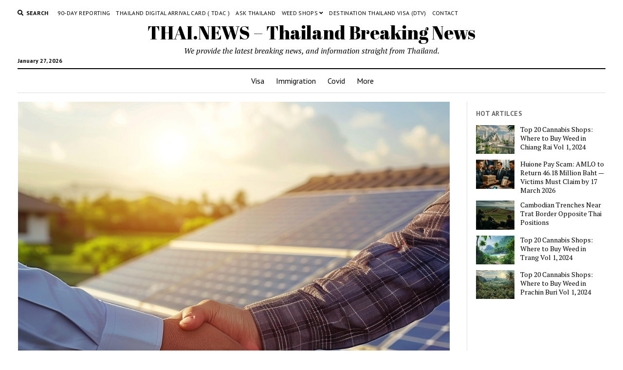

--- FILE ---
content_type: text/html; charset=UTF-8
request_url: https://thai.news/news/thailand/uob-thailand-and-a-solar-corporation-partner-to-empower-smes-with-solar-rooftops
body_size: 15840
content:
<!DOCTYPE html>

<html lang="en-US">

<head>
	<title>UOB Thailand and A Solar Corporation Partner to Empower SMEs with Solar Rooftops &#8211; THAI.NEWS &#8211; Thailand Breaking News</title>
<meta name='robots' content='max-image-preview:large' />
<meta charset="UTF-8" />
<meta name="viewport" content="width=device-width, initial-scale=1" />
<meta name="template" content="Mission News 1.54" />
<link rel='dns-prefetch' href='//plausible.io' />
<link rel='dns-prefetch' href='//fonts.googleapis.com' />
<link href='https://imagedelivery.net' rel='preconnect' />
<link rel="alternate" type="application/rss+xml" title="THAI.NEWS - Thailand Breaking News &raquo; Feed" href="https://thai.news/feed" />
<link rel="alternate" type="application/rss+xml" title="THAI.NEWS - Thailand Breaking News &raquo; Comments Feed" href="https://thai.news/comments/feed" />
<link rel="alternate" type="application/rss+xml" title="THAI.NEWS - Thailand Breaking News &raquo; UOB Thailand and A Solar Corporation Partner to Empower SMEs with Solar Rooftops Comments Feed" href="https://thai.news/news/thailand/uob-thailand-and-a-solar-corporation-partner-to-empower-smes-with-solar-rooftops/feed" />
<link rel="alternate" title="oEmbed (JSON)" type="application/json+oembed" href="https://thai.news/wp-json/oembed/1.0/embed?url=https%3A%2F%2Fthai.news%2Fnews%2Fthailand%2Fuob-thailand-and-a-solar-corporation-partner-to-empower-smes-with-solar-rooftops" />
<link rel="alternate" title="oEmbed (XML)" type="text/xml+oembed" href="https://thai.news/wp-json/oembed/1.0/embed?url=https%3A%2F%2Fthai.news%2Fnews%2Fthailand%2Fuob-thailand-and-a-solar-corporation-partner-to-empower-smes-with-solar-rooftops&#038;format=xml" />
<style id='wp-img-auto-sizes-contain-inline-css' type='text/css'>
img:is([sizes=auto i],[sizes^="auto," i]){contain-intrinsic-size:3000px 1500px}
/*# sourceURL=wp-img-auto-sizes-contain-inline-css */
</style>
<style id='wp-emoji-styles-inline-css' type='text/css'>

	img.wp-smiley, img.emoji {
		display: inline !important;
		border: none !important;
		box-shadow: none !important;
		height: 1em !important;
		width: 1em !important;
		margin: 0 0.07em !important;
		vertical-align: -0.1em !important;
		background: none !important;
		padding: 0 !important;
	}
/*# sourceURL=wp-emoji-styles-inline-css */
</style>
<style id='wp-block-library-inline-css' type='text/css'>
:root{--wp-block-synced-color:#7a00df;--wp-block-synced-color--rgb:122,0,223;--wp-bound-block-color:var(--wp-block-synced-color);--wp-editor-canvas-background:#ddd;--wp-admin-theme-color:#007cba;--wp-admin-theme-color--rgb:0,124,186;--wp-admin-theme-color-darker-10:#006ba1;--wp-admin-theme-color-darker-10--rgb:0,107,160.5;--wp-admin-theme-color-darker-20:#005a87;--wp-admin-theme-color-darker-20--rgb:0,90,135;--wp-admin-border-width-focus:2px}@media (min-resolution:192dpi){:root{--wp-admin-border-width-focus:1.5px}}.wp-element-button{cursor:pointer}:root .has-very-light-gray-background-color{background-color:#eee}:root .has-very-dark-gray-background-color{background-color:#313131}:root .has-very-light-gray-color{color:#eee}:root .has-very-dark-gray-color{color:#313131}:root .has-vivid-green-cyan-to-vivid-cyan-blue-gradient-background{background:linear-gradient(135deg,#00d084,#0693e3)}:root .has-purple-crush-gradient-background{background:linear-gradient(135deg,#34e2e4,#4721fb 50%,#ab1dfe)}:root .has-hazy-dawn-gradient-background{background:linear-gradient(135deg,#faaca8,#dad0ec)}:root .has-subdued-olive-gradient-background{background:linear-gradient(135deg,#fafae1,#67a671)}:root .has-atomic-cream-gradient-background{background:linear-gradient(135deg,#fdd79a,#004a59)}:root .has-nightshade-gradient-background{background:linear-gradient(135deg,#330968,#31cdcf)}:root .has-midnight-gradient-background{background:linear-gradient(135deg,#020381,#2874fc)}:root{--wp--preset--font-size--normal:16px;--wp--preset--font-size--huge:42px}.has-regular-font-size{font-size:1em}.has-larger-font-size{font-size:2.625em}.has-normal-font-size{font-size:var(--wp--preset--font-size--normal)}.has-huge-font-size{font-size:var(--wp--preset--font-size--huge)}.has-text-align-center{text-align:center}.has-text-align-left{text-align:left}.has-text-align-right{text-align:right}.has-fit-text{white-space:nowrap!important}#end-resizable-editor-section{display:none}.aligncenter{clear:both}.items-justified-left{justify-content:flex-start}.items-justified-center{justify-content:center}.items-justified-right{justify-content:flex-end}.items-justified-space-between{justify-content:space-between}.screen-reader-text{border:0;clip-path:inset(50%);height:1px;margin:-1px;overflow:hidden;padding:0;position:absolute;width:1px;word-wrap:normal!important}.screen-reader-text:focus{background-color:#ddd;clip-path:none;color:#444;display:block;font-size:1em;height:auto;left:5px;line-height:normal;padding:15px 23px 14px;text-decoration:none;top:5px;width:auto;z-index:100000}html :where(.has-border-color){border-style:solid}html :where([style*=border-top-color]){border-top-style:solid}html :where([style*=border-right-color]){border-right-style:solid}html :where([style*=border-bottom-color]){border-bottom-style:solid}html :where([style*=border-left-color]){border-left-style:solid}html :where([style*=border-width]){border-style:solid}html :where([style*=border-top-width]){border-top-style:solid}html :where([style*=border-right-width]){border-right-style:solid}html :where([style*=border-bottom-width]){border-bottom-style:solid}html :where([style*=border-left-width]){border-left-style:solid}html :where(img[class*=wp-image-]){height:auto;max-width:100%}:where(figure){margin:0 0 1em}html :where(.is-position-sticky){--wp-admin--admin-bar--position-offset:var(--wp-admin--admin-bar--height,0px)}@media screen and (max-width:600px){html :where(.is-position-sticky){--wp-admin--admin-bar--position-offset:0px}}

/*# sourceURL=wp-block-library-inline-css */
</style><style id='global-styles-inline-css' type='text/css'>
:root{--wp--preset--aspect-ratio--square: 1;--wp--preset--aspect-ratio--4-3: 4/3;--wp--preset--aspect-ratio--3-4: 3/4;--wp--preset--aspect-ratio--3-2: 3/2;--wp--preset--aspect-ratio--2-3: 2/3;--wp--preset--aspect-ratio--16-9: 16/9;--wp--preset--aspect-ratio--9-16: 9/16;--wp--preset--color--black: #000000;--wp--preset--color--cyan-bluish-gray: #abb8c3;--wp--preset--color--white: #ffffff;--wp--preset--color--pale-pink: #f78da7;--wp--preset--color--vivid-red: #cf2e2e;--wp--preset--color--luminous-vivid-orange: #ff6900;--wp--preset--color--luminous-vivid-amber: #fcb900;--wp--preset--color--light-green-cyan: #7bdcb5;--wp--preset--color--vivid-green-cyan: #00d084;--wp--preset--color--pale-cyan-blue: #8ed1fc;--wp--preset--color--vivid-cyan-blue: #0693e3;--wp--preset--color--vivid-purple: #9b51e0;--wp--preset--gradient--vivid-cyan-blue-to-vivid-purple: linear-gradient(135deg,rgb(6,147,227) 0%,rgb(155,81,224) 100%);--wp--preset--gradient--light-green-cyan-to-vivid-green-cyan: linear-gradient(135deg,rgb(122,220,180) 0%,rgb(0,208,130) 100%);--wp--preset--gradient--luminous-vivid-amber-to-luminous-vivid-orange: linear-gradient(135deg,rgb(252,185,0) 0%,rgb(255,105,0) 100%);--wp--preset--gradient--luminous-vivid-orange-to-vivid-red: linear-gradient(135deg,rgb(255,105,0) 0%,rgb(207,46,46) 100%);--wp--preset--gradient--very-light-gray-to-cyan-bluish-gray: linear-gradient(135deg,rgb(238,238,238) 0%,rgb(169,184,195) 100%);--wp--preset--gradient--cool-to-warm-spectrum: linear-gradient(135deg,rgb(74,234,220) 0%,rgb(151,120,209) 20%,rgb(207,42,186) 40%,rgb(238,44,130) 60%,rgb(251,105,98) 80%,rgb(254,248,76) 100%);--wp--preset--gradient--blush-light-purple: linear-gradient(135deg,rgb(255,206,236) 0%,rgb(152,150,240) 100%);--wp--preset--gradient--blush-bordeaux: linear-gradient(135deg,rgb(254,205,165) 0%,rgb(254,45,45) 50%,rgb(107,0,62) 100%);--wp--preset--gradient--luminous-dusk: linear-gradient(135deg,rgb(255,203,112) 0%,rgb(199,81,192) 50%,rgb(65,88,208) 100%);--wp--preset--gradient--pale-ocean: linear-gradient(135deg,rgb(255,245,203) 0%,rgb(182,227,212) 50%,rgb(51,167,181) 100%);--wp--preset--gradient--electric-grass: linear-gradient(135deg,rgb(202,248,128) 0%,rgb(113,206,126) 100%);--wp--preset--gradient--midnight: linear-gradient(135deg,rgb(2,3,129) 0%,rgb(40,116,252) 100%);--wp--preset--font-size--small: 12px;--wp--preset--font-size--medium: 20px;--wp--preset--font-size--large: 21px;--wp--preset--font-size--x-large: 42px;--wp--preset--font-size--regular: 16px;--wp--preset--font-size--larger: 28px;--wp--preset--spacing--20: 0.44rem;--wp--preset--spacing--30: 0.67rem;--wp--preset--spacing--40: 1rem;--wp--preset--spacing--50: 1.5rem;--wp--preset--spacing--60: 2.25rem;--wp--preset--spacing--70: 3.38rem;--wp--preset--spacing--80: 5.06rem;--wp--preset--shadow--natural: 6px 6px 9px rgba(0, 0, 0, 0.2);--wp--preset--shadow--deep: 12px 12px 50px rgba(0, 0, 0, 0.4);--wp--preset--shadow--sharp: 6px 6px 0px rgba(0, 0, 0, 0.2);--wp--preset--shadow--outlined: 6px 6px 0px -3px rgb(255, 255, 255), 6px 6px rgb(0, 0, 0);--wp--preset--shadow--crisp: 6px 6px 0px rgb(0, 0, 0);}:where(.is-layout-flex){gap: 0.5em;}:where(.is-layout-grid){gap: 0.5em;}body .is-layout-flex{display: flex;}.is-layout-flex{flex-wrap: wrap;align-items: center;}.is-layout-flex > :is(*, div){margin: 0;}body .is-layout-grid{display: grid;}.is-layout-grid > :is(*, div){margin: 0;}:where(.wp-block-columns.is-layout-flex){gap: 2em;}:where(.wp-block-columns.is-layout-grid){gap: 2em;}:where(.wp-block-post-template.is-layout-flex){gap: 1.25em;}:where(.wp-block-post-template.is-layout-grid){gap: 1.25em;}.has-black-color{color: var(--wp--preset--color--black) !important;}.has-cyan-bluish-gray-color{color: var(--wp--preset--color--cyan-bluish-gray) !important;}.has-white-color{color: var(--wp--preset--color--white) !important;}.has-pale-pink-color{color: var(--wp--preset--color--pale-pink) !important;}.has-vivid-red-color{color: var(--wp--preset--color--vivid-red) !important;}.has-luminous-vivid-orange-color{color: var(--wp--preset--color--luminous-vivid-orange) !important;}.has-luminous-vivid-amber-color{color: var(--wp--preset--color--luminous-vivid-amber) !important;}.has-light-green-cyan-color{color: var(--wp--preset--color--light-green-cyan) !important;}.has-vivid-green-cyan-color{color: var(--wp--preset--color--vivid-green-cyan) !important;}.has-pale-cyan-blue-color{color: var(--wp--preset--color--pale-cyan-blue) !important;}.has-vivid-cyan-blue-color{color: var(--wp--preset--color--vivid-cyan-blue) !important;}.has-vivid-purple-color{color: var(--wp--preset--color--vivid-purple) !important;}.has-black-background-color{background-color: var(--wp--preset--color--black) !important;}.has-cyan-bluish-gray-background-color{background-color: var(--wp--preset--color--cyan-bluish-gray) !important;}.has-white-background-color{background-color: var(--wp--preset--color--white) !important;}.has-pale-pink-background-color{background-color: var(--wp--preset--color--pale-pink) !important;}.has-vivid-red-background-color{background-color: var(--wp--preset--color--vivid-red) !important;}.has-luminous-vivid-orange-background-color{background-color: var(--wp--preset--color--luminous-vivid-orange) !important;}.has-luminous-vivid-amber-background-color{background-color: var(--wp--preset--color--luminous-vivid-amber) !important;}.has-light-green-cyan-background-color{background-color: var(--wp--preset--color--light-green-cyan) !important;}.has-vivid-green-cyan-background-color{background-color: var(--wp--preset--color--vivid-green-cyan) !important;}.has-pale-cyan-blue-background-color{background-color: var(--wp--preset--color--pale-cyan-blue) !important;}.has-vivid-cyan-blue-background-color{background-color: var(--wp--preset--color--vivid-cyan-blue) !important;}.has-vivid-purple-background-color{background-color: var(--wp--preset--color--vivid-purple) !important;}.has-black-border-color{border-color: var(--wp--preset--color--black) !important;}.has-cyan-bluish-gray-border-color{border-color: var(--wp--preset--color--cyan-bluish-gray) !important;}.has-white-border-color{border-color: var(--wp--preset--color--white) !important;}.has-pale-pink-border-color{border-color: var(--wp--preset--color--pale-pink) !important;}.has-vivid-red-border-color{border-color: var(--wp--preset--color--vivid-red) !important;}.has-luminous-vivid-orange-border-color{border-color: var(--wp--preset--color--luminous-vivid-orange) !important;}.has-luminous-vivid-amber-border-color{border-color: var(--wp--preset--color--luminous-vivid-amber) !important;}.has-light-green-cyan-border-color{border-color: var(--wp--preset--color--light-green-cyan) !important;}.has-vivid-green-cyan-border-color{border-color: var(--wp--preset--color--vivid-green-cyan) !important;}.has-pale-cyan-blue-border-color{border-color: var(--wp--preset--color--pale-cyan-blue) !important;}.has-vivid-cyan-blue-border-color{border-color: var(--wp--preset--color--vivid-cyan-blue) !important;}.has-vivid-purple-border-color{border-color: var(--wp--preset--color--vivid-purple) !important;}.has-vivid-cyan-blue-to-vivid-purple-gradient-background{background: var(--wp--preset--gradient--vivid-cyan-blue-to-vivid-purple) !important;}.has-light-green-cyan-to-vivid-green-cyan-gradient-background{background: var(--wp--preset--gradient--light-green-cyan-to-vivid-green-cyan) !important;}.has-luminous-vivid-amber-to-luminous-vivid-orange-gradient-background{background: var(--wp--preset--gradient--luminous-vivid-amber-to-luminous-vivid-orange) !important;}.has-luminous-vivid-orange-to-vivid-red-gradient-background{background: var(--wp--preset--gradient--luminous-vivid-orange-to-vivid-red) !important;}.has-very-light-gray-to-cyan-bluish-gray-gradient-background{background: var(--wp--preset--gradient--very-light-gray-to-cyan-bluish-gray) !important;}.has-cool-to-warm-spectrum-gradient-background{background: var(--wp--preset--gradient--cool-to-warm-spectrum) !important;}.has-blush-light-purple-gradient-background{background: var(--wp--preset--gradient--blush-light-purple) !important;}.has-blush-bordeaux-gradient-background{background: var(--wp--preset--gradient--blush-bordeaux) !important;}.has-luminous-dusk-gradient-background{background: var(--wp--preset--gradient--luminous-dusk) !important;}.has-pale-ocean-gradient-background{background: var(--wp--preset--gradient--pale-ocean) !important;}.has-electric-grass-gradient-background{background: var(--wp--preset--gradient--electric-grass) !important;}.has-midnight-gradient-background{background: var(--wp--preset--gradient--midnight) !important;}.has-small-font-size{font-size: var(--wp--preset--font-size--small) !important;}.has-medium-font-size{font-size: var(--wp--preset--font-size--medium) !important;}.has-large-font-size{font-size: var(--wp--preset--font-size--large) !important;}.has-x-large-font-size{font-size: var(--wp--preset--font-size--x-large) !important;}
/*# sourceURL=global-styles-inline-css */
</style>

<style id='classic-theme-styles-inline-css' type='text/css'>
/*! This file is auto-generated */
.wp-block-button__link{color:#fff;background-color:#32373c;border-radius:9999px;box-shadow:none;text-decoration:none;padding:calc(.667em + 2px) calc(1.333em + 2px);font-size:1.125em}.wp-block-file__button{background:#32373c;color:#fff;text-decoration:none}
/*# sourceURL=/wp-includes/css/classic-themes.min.css */
</style>
<link rel='stylesheet' id='crp-style-rounded-thumbs-css' href='https://thai.news/wp-content/plugins/contextual-related-posts/css/rounded-thumbs.min.css?ver=3.4.1' type='text/css' media='all' />
<style id='crp-style-rounded-thumbs-inline-css' type='text/css'>

			.crp_related.crp-rounded-thumbs a {
			  width: 150px;
			  height: 150px;
			  text-decoration: none;
			}
			.crp_related.crp-rounded-thumbs img {
			  max-width: 150px;
			  margin: auto;
			}
			.crp_related.crp-rounded-thumbs .crp_title {
			  width: 100%;
			}
			
/*# sourceURL=crp-style-rounded-thumbs-inline-css */
</style>
<style id="ct-mission-news-google-fonts-css" media="all">/* latin-ext */
@font-face {
  font-family: 'Abril Fatface';
  font-style: normal;
  font-weight: 400;
  font-display: swap;
  src: url(/fonts.gstatic.com/s/abrilfatface/v25/zOL64pLDlL1D99S8g8PtiKchq-lmjcDidBeT5g.woff2) format('woff2');
  unicode-range: U+0100-02BA, U+02BD-02C5, U+02C7-02CC, U+02CE-02D7, U+02DD-02FF, U+0304, U+0308, U+0329, U+1D00-1DBF, U+1E00-1E9F, U+1EF2-1EFF, U+2020, U+20A0-20AB, U+20AD-20C0, U+2113, U+2C60-2C7F, U+A720-A7FF;
}
/* latin */
@font-face {
  font-family: 'Abril Fatface';
  font-style: normal;
  font-weight: 400;
  font-display: swap;
  src: url(/fonts.gstatic.com/s/abrilfatface/v25/zOL64pLDlL1D99S8g8PtiKchq-dmjcDidBc.woff2) format('woff2');
  unicode-range: U+0000-00FF, U+0131, U+0152-0153, U+02BB-02BC, U+02C6, U+02DA, U+02DC, U+0304, U+0308, U+0329, U+2000-206F, U+20AC, U+2122, U+2191, U+2193, U+2212, U+2215, U+FEFF, U+FFFD;
}
/* cyrillic-ext */
@font-face {
  font-family: 'PT Sans';
  font-style: normal;
  font-weight: 400;
  font-display: swap;
  src: url(/fonts.gstatic.com/s/ptsans/v18/jizaRExUiTo99u79D0-ExcOPIDUg-g.woff2) format('woff2');
  unicode-range: U+0460-052F, U+1C80-1C8A, U+20B4, U+2DE0-2DFF, U+A640-A69F, U+FE2E-FE2F;
}
/* cyrillic */
@font-face {
  font-family: 'PT Sans';
  font-style: normal;
  font-weight: 400;
  font-display: swap;
  src: url(/fonts.gstatic.com/s/ptsans/v18/jizaRExUiTo99u79D0aExcOPIDUg-g.woff2) format('woff2');
  unicode-range: U+0301, U+0400-045F, U+0490-0491, U+04B0-04B1, U+2116;
}
/* latin-ext */
@font-face {
  font-family: 'PT Sans';
  font-style: normal;
  font-weight: 400;
  font-display: swap;
  src: url(/fonts.gstatic.com/s/ptsans/v18/jizaRExUiTo99u79D0yExcOPIDUg-g.woff2) format('woff2');
  unicode-range: U+0100-02BA, U+02BD-02C5, U+02C7-02CC, U+02CE-02D7, U+02DD-02FF, U+0304, U+0308, U+0329, U+1D00-1DBF, U+1E00-1E9F, U+1EF2-1EFF, U+2020, U+20A0-20AB, U+20AD-20C0, U+2113, U+2C60-2C7F, U+A720-A7FF;
}
/* latin */
@font-face {
  font-family: 'PT Sans';
  font-style: normal;
  font-weight: 400;
  font-display: swap;
  src: url(/fonts.gstatic.com/s/ptsans/v18/jizaRExUiTo99u79D0KExcOPIDU.woff2) format('woff2');
  unicode-range: U+0000-00FF, U+0131, U+0152-0153, U+02BB-02BC, U+02C6, U+02DA, U+02DC, U+0304, U+0308, U+0329, U+2000-206F, U+20AC, U+2122, U+2191, U+2193, U+2212, U+2215, U+FEFF, U+FFFD;
}
/* cyrillic-ext */
@font-face {
  font-family: 'PT Sans';
  font-style: normal;
  font-weight: 700;
  font-display: swap;
  src: url(/fonts.gstatic.com/s/ptsans/v18/jizfRExUiTo99u79B_mh0OOtLR8a8zILig.woff2) format('woff2');
  unicode-range: U+0460-052F, U+1C80-1C8A, U+20B4, U+2DE0-2DFF, U+A640-A69F, U+FE2E-FE2F;
}
/* cyrillic */
@font-face {
  font-family: 'PT Sans';
  font-style: normal;
  font-weight: 700;
  font-display: swap;
  src: url(/fonts.gstatic.com/s/ptsans/v18/jizfRExUiTo99u79B_mh0OqtLR8a8zILig.woff2) format('woff2');
  unicode-range: U+0301, U+0400-045F, U+0490-0491, U+04B0-04B1, U+2116;
}
/* latin-ext */
@font-face {
  font-family: 'PT Sans';
  font-style: normal;
  font-weight: 700;
  font-display: swap;
  src: url(/fonts.gstatic.com/s/ptsans/v18/jizfRExUiTo99u79B_mh0OCtLR8a8zILig.woff2) format('woff2');
  unicode-range: U+0100-02BA, U+02BD-02C5, U+02C7-02CC, U+02CE-02D7, U+02DD-02FF, U+0304, U+0308, U+0329, U+1D00-1DBF, U+1E00-1E9F, U+1EF2-1EFF, U+2020, U+20A0-20AB, U+20AD-20C0, U+2113, U+2C60-2C7F, U+A720-A7FF;
}
/* latin */
@font-face {
  font-family: 'PT Sans';
  font-style: normal;
  font-weight: 700;
  font-display: swap;
  src: url(/fonts.gstatic.com/s/ptsans/v18/jizfRExUiTo99u79B_mh0O6tLR8a8zI.woff2) format('woff2');
  unicode-range: U+0000-00FF, U+0131, U+0152-0153, U+02BB-02BC, U+02C6, U+02DA, U+02DC, U+0304, U+0308, U+0329, U+2000-206F, U+20AC, U+2122, U+2191, U+2193, U+2212, U+2215, U+FEFF, U+FFFD;
}
/* cyrillic-ext */
@font-face {
  font-family: 'PT Serif';
  font-style: italic;
  font-weight: 400;
  font-display: swap;
  src: url(/fonts.gstatic.com/s/ptserif/v19/EJRTQgYoZZY2vCFuvAFT_rC1cgT9rct48Q.woff2) format('woff2');
  unicode-range: U+0460-052F, U+1C80-1C8A, U+20B4, U+2DE0-2DFF, U+A640-A69F, U+FE2E-FE2F;
}
/* cyrillic */
@font-face {
  font-family: 'PT Serif';
  font-style: italic;
  font-weight: 400;
  font-display: swap;
  src: url(/fonts.gstatic.com/s/ptserif/v19/EJRTQgYoZZY2vCFuvAFT_rm1cgT9rct48Q.woff2) format('woff2');
  unicode-range: U+0301, U+0400-045F, U+0490-0491, U+04B0-04B1, U+2116;
}
/* latin-ext */
@font-face {
  font-family: 'PT Serif';
  font-style: italic;
  font-weight: 400;
  font-display: swap;
  src: url(/fonts.gstatic.com/s/ptserif/v19/EJRTQgYoZZY2vCFuvAFT_rO1cgT9rct48Q.woff2) format('woff2');
  unicode-range: U+0100-02BA, U+02BD-02C5, U+02C7-02CC, U+02CE-02D7, U+02DD-02FF, U+0304, U+0308, U+0329, U+1D00-1DBF, U+1E00-1E9F, U+1EF2-1EFF, U+2020, U+20A0-20AB, U+20AD-20C0, U+2113, U+2C60-2C7F, U+A720-A7FF;
}
/* latin */
@font-face {
  font-family: 'PT Serif';
  font-style: italic;
  font-weight: 400;
  font-display: swap;
  src: url(/fonts.gstatic.com/s/ptserif/v19/EJRTQgYoZZY2vCFuvAFT_r21cgT9rcs.woff2) format('woff2');
  unicode-range: U+0000-00FF, U+0131, U+0152-0153, U+02BB-02BC, U+02C6, U+02DA, U+02DC, U+0304, U+0308, U+0329, U+2000-206F, U+20AC, U+2122, U+2191, U+2193, U+2212, U+2215, U+FEFF, U+FFFD;
}
/* cyrillic-ext */
@font-face {
  font-family: 'PT Serif';
  font-style: italic;
  font-weight: 700;
  font-display: swap;
  src: url(/fonts.gstatic.com/s/ptserif/v19/EJRQQgYoZZY2vCFuvAFT9gaQZyTfoOFC-I2irw.woff2) format('woff2');
  unicode-range: U+0460-052F, U+1C80-1C8A, U+20B4, U+2DE0-2DFF, U+A640-A69F, U+FE2E-FE2F;
}
/* cyrillic */
@font-face {
  font-family: 'PT Serif';
  font-style: italic;
  font-weight: 700;
  font-display: swap;
  src: url(/fonts.gstatic.com/s/ptserif/v19/EJRQQgYoZZY2vCFuvAFT9gaQZy3foOFC-I2irw.woff2) format('woff2');
  unicode-range: U+0301, U+0400-045F, U+0490-0491, U+04B0-04B1, U+2116;
}
/* latin-ext */
@font-face {
  font-family: 'PT Serif';
  font-style: italic;
  font-weight: 700;
  font-display: swap;
  src: url(/fonts.gstatic.com/s/ptserif/v19/EJRQQgYoZZY2vCFuvAFT9gaQZyffoOFC-I2irw.woff2) format('woff2');
  unicode-range: U+0100-02BA, U+02BD-02C5, U+02C7-02CC, U+02CE-02D7, U+02DD-02FF, U+0304, U+0308, U+0329, U+1D00-1DBF, U+1E00-1E9F, U+1EF2-1EFF, U+2020, U+20A0-20AB, U+20AD-20C0, U+2113, U+2C60-2C7F, U+A720-A7FF;
}
/* latin */
@font-face {
  font-family: 'PT Serif';
  font-style: italic;
  font-weight: 700;
  font-display: swap;
  src: url(/fonts.gstatic.com/s/ptserif/v19/EJRQQgYoZZY2vCFuvAFT9gaQZynfoOFC-I0.woff2) format('woff2');
  unicode-range: U+0000-00FF, U+0131, U+0152-0153, U+02BB-02BC, U+02C6, U+02DA, U+02DC, U+0304, U+0308, U+0329, U+2000-206F, U+20AC, U+2122, U+2191, U+2193, U+2212, U+2215, U+FEFF, U+FFFD;
}
/* cyrillic-ext */
@font-face {
  font-family: 'PT Serif';
  font-style: normal;
  font-weight: 400;
  font-display: swap;
  src: url(/fonts.gstatic.com/s/ptserif/v19/EJRVQgYoZZY2vCFuvAFbzr-_dSb_nco.woff2) format('woff2');
  unicode-range: U+0460-052F, U+1C80-1C8A, U+20B4, U+2DE0-2DFF, U+A640-A69F, U+FE2E-FE2F;
}
/* cyrillic */
@font-face {
  font-family: 'PT Serif';
  font-style: normal;
  font-weight: 400;
  font-display: swap;
  src: url(/fonts.gstatic.com/s/ptserif/v19/EJRVQgYoZZY2vCFuvAFSzr-_dSb_nco.woff2) format('woff2');
  unicode-range: U+0301, U+0400-045F, U+0490-0491, U+04B0-04B1, U+2116;
}
/* latin-ext */
@font-face {
  font-family: 'PT Serif';
  font-style: normal;
  font-weight: 400;
  font-display: swap;
  src: url(/fonts.gstatic.com/s/ptserif/v19/EJRVQgYoZZY2vCFuvAFYzr-_dSb_nco.woff2) format('woff2');
  unicode-range: U+0100-02BA, U+02BD-02C5, U+02C7-02CC, U+02CE-02D7, U+02DD-02FF, U+0304, U+0308, U+0329, U+1D00-1DBF, U+1E00-1E9F, U+1EF2-1EFF, U+2020, U+20A0-20AB, U+20AD-20C0, U+2113, U+2C60-2C7F, U+A720-A7FF;
}
/* latin */
@font-face {
  font-family: 'PT Serif';
  font-style: normal;
  font-weight: 400;
  font-display: swap;
  src: url(/fonts.gstatic.com/s/ptserif/v19/EJRVQgYoZZY2vCFuvAFWzr-_dSb_.woff2) format('woff2');
  unicode-range: U+0000-00FF, U+0131, U+0152-0153, U+02BB-02BC, U+02C6, U+02DA, U+02DC, U+0304, U+0308, U+0329, U+2000-206F, U+20AC, U+2122, U+2191, U+2193, U+2212, U+2215, U+FEFF, U+FFFD;
}
/* cyrillic-ext */
@font-face {
  font-family: 'PT Serif';
  font-style: normal;
  font-weight: 700;
  font-display: swap;
  src: url(/fonts.gstatic.com/s/ptserif/v19/EJRSQgYoZZY2vCFuvAnt66qfVyvVp8NAyIw.woff2) format('woff2');
  unicode-range: U+0460-052F, U+1C80-1C8A, U+20B4, U+2DE0-2DFF, U+A640-A69F, U+FE2E-FE2F;
}
/* cyrillic */
@font-face {
  font-family: 'PT Serif';
  font-style: normal;
  font-weight: 700;
  font-display: swap;
  src: url(/fonts.gstatic.com/s/ptserif/v19/EJRSQgYoZZY2vCFuvAnt66qWVyvVp8NAyIw.woff2) format('woff2');
  unicode-range: U+0301, U+0400-045F, U+0490-0491, U+04B0-04B1, U+2116;
}
/* latin-ext */
@font-face {
  font-family: 'PT Serif';
  font-style: normal;
  font-weight: 700;
  font-display: swap;
  src: url(/fonts.gstatic.com/s/ptserif/v19/EJRSQgYoZZY2vCFuvAnt66qcVyvVp8NAyIw.woff2) format('woff2');
  unicode-range: U+0100-02BA, U+02BD-02C5, U+02C7-02CC, U+02CE-02D7, U+02DD-02FF, U+0304, U+0308, U+0329, U+1D00-1DBF, U+1E00-1E9F, U+1EF2-1EFF, U+2020, U+20A0-20AB, U+20AD-20C0, U+2113, U+2C60-2C7F, U+A720-A7FF;
}
/* latin */
@font-face {
  font-family: 'PT Serif';
  font-style: normal;
  font-weight: 700;
  font-display: swap;
  src: url(/fonts.gstatic.com/s/ptserif/v19/EJRSQgYoZZY2vCFuvAnt66qSVyvVp8NA.woff2) format('woff2');
  unicode-range: U+0000-00FF, U+0131, U+0152-0153, U+02BB-02BC, U+02C6, U+02DA, U+02DC, U+0304, U+0308, U+0329, U+2000-206F, U+20AC, U+2122, U+2191, U+2193, U+2212, U+2215, U+FEFF, U+FFFD;
}
</style>
<link rel='stylesheet' id='ct-mission-news-font-awesome-css' href='https://thai.news/wp-content/themes/mission-news/assets/font-awesome/css/all.min.css?ver=6.9' type='text/css' media='all' />
<link rel='stylesheet' id='ct-mission-news-style-css' href='https://thai.news/wp-content/themes/mission-news/style.css?ver=6.9' type='text/css' media='all' />
<link rel='stylesheet' id='newsletter-css' href='https://thai.news/wp-content/plugins/newsletter/style.css?ver=9.1.1' type='text/css' media='all' />




<link rel="https://api.w.org/" href="https://thai.news/wp-json/" /><link rel="alternate" title="JSON" type="application/json" href="https://thai.news/wp-json/wp/v2/posts/20606" /><link rel="EditURI" type="application/rsd+xml" title="RSD" href="https://thai.news/xmlrpc.php?rsd" />
<meta name="generator" content="WordPress 6.9" />
<link rel="canonical" href="https://thai.news/news/thailand/uob-thailand-and-a-solar-corporation-partner-to-empower-smes-with-solar-rooftops" />
<link rel='shortlink' href='https://thai.news/?p=20606' />
<meta name="cdp-version" content="1.3.6" /><link rel="icon" href="https://imagedelivery.net/XjfldUw-7ltNkd6h3uw2jw/thai.news/2022/05/cropped-1500258.png/w=32" sizes="32x32" />
<link rel="icon" href="https://imagedelivery.net/XjfldUw-7ltNkd6h3uw2jw/thai.news/2022/05/cropped-1500258.png/w=192" sizes="192x192" />
<link rel="apple-touch-icon" href="https://imagedelivery.net/XjfldUw-7ltNkd6h3uw2jw/thai.news/2022/05/cropped-1500258.png/w=180" />
<meta name="msapplication-TileImage" content="https://imagedelivery.net/XjfldUw-7ltNkd6h3uw2jw/thai.news/2022/05/cropped-1500258.png/w=270" />
</head>

<body id="mission-news" class="wp-singular post-template-default single single-post postid-20606 single-format-standard wp-theme-mission-news layout-right-sidebar-wide">
<a class="skip-content" href="#main">Press &quot;Enter&quot; to skip to content</a>
<div id="overflow-container" class="overflow-container">
	<div id="max-width" class="max-width">
							<header class="site-header" id="site-header" role="banner">
				<div class="top-nav">
					<button id="search-toggle" class="search-toggle"><i class="fas fa-search"></i><span>Search</span></button>
<div id="search-form-popup" class="search-form-popup">
	<div class="inner">
		<div class="title">Search THAI.NEWS - Thailand Breaking News</div>
		<div class='search-form-container'>
    <form role="search" method="get" class="search-form" action="https://thai.news">
        <input id="search-field" type="search" class="search-field" value="" name="s"
               title="Search" placeholder=" Search for..." />
        <input type="submit" class="search-submit" value='Search'/>
    </form>
</div>		<a id="close-search" class="close" href="#"><svg xmlns="http://www.w3.org/2000/svg" width="20" height="20" viewBox="0 0 20 20" version="1.1"><g stroke="none" stroke-width="1" fill="none" fill-rule="evenodd"><g transform="translate(-17.000000, -12.000000)" fill="#000000"><g transform="translate(17.000000, 12.000000)"><rect transform="translate(10.000000, 10.000000) rotate(45.000000) translate(-10.000000, -10.000000) " x="9" y="-2" width="2" height="24"/><rect transform="translate(10.000000, 10.000000) rotate(-45.000000) translate(-10.000000, -10.000000) " x="9" y="-2" width="2" height="24"/></g></g></g></svg></a>
	</div>
</div>
					<div id="menu-secondary-container" class="menu-secondary-container">
						<div id="menu-secondary" class="menu-container menu-secondary" role="navigation">
	<nav class="menu"><ul id="menu-secondary-items" class="menu-secondary-items"><li id="menu-item-52270" class="menu-item menu-item-type-custom menu-item-object-custom menu-item-52270"><a href="https://90day.in.th">90-Day Reporting</a></li>
<li id="menu-item-23054" class="menu-item menu-item-type-custom menu-item-object-custom menu-item-23054"><a href="https://tdac.in.th">Thailand Digital Arrival Card ( TDAC )</a></li>
<li id="menu-item-22365" class="menu-item menu-item-type-custom menu-item-object-custom menu-item-22365"><a href="https://asq.in.th">Ask Thailand</a></li>
<li id="menu-item-22486" class="menu-item menu-item-type-custom menu-item-object-custom menu-item-has-children menu-item-22486"><a href="https://weed.th">Weed Shops</a><button class="toggle-dropdown" aria-expanded="false" name="toggle-dropdown"><span class="screen-reader-text">open menu</span><i class="fas fa-angle-right"></i></button>
<ul class="sub-menu">
	<li id="menu-item-51885" class="menu-item menu-item-type-custom menu-item-object-custom menu-item-51885"><a href="https://rollingpapers.in.th">Thailand Rolling Papers</a></li>
</ul>
</li>
<li id="menu-item-18704" class="menu-item menu-item-type-custom menu-item-object-custom menu-item-18704"><a href="https://dtv.in.th">Destination Thailand Visa (DTV)</a></li>
<li id="menu-item-35" class="menu-item menu-item-type-post_type menu-item-object-page menu-item-35"><a href="https://thai.news/contact">Contact</a></li>
</ul></nav></div>
					</div>
									</div>
				<div id="title-container" class="title-container"><div class='site-title has-date'><a href='https://thai.news'>THAI.NEWS &#8211; Thailand Breaking News</a></div><p class="date">January 27, 2026</p><p class="tagline">We provide the latest breaking news, and information straight from Thailand.</p>				</div>
				<button id="toggle-navigation" class="toggle-navigation" name="toggle-navigation" aria-expanded="false">
					<span class="screen-reader-text">open menu</span>
					<svg xmlns="http://www.w3.org/2000/svg" width="24" height="18" viewBox="0 0 24 18" version="1.1"><g stroke="none" stroke-width="1" fill="none" fill-rule="evenodd"><g transform="translate(-272.000000, -21.000000)" fill="#000000"><g transform="translate(266.000000, 12.000000)"><g transform="translate(6.000000, 9.000000)"><rect class="top-bar" x="0" y="0" width="24" height="2"/><rect class="middle-bar" x="0" y="8" width="24" height="2"/><rect class="bottom-bar" x="0" y="16" width="24" height="2"/></g></g></g></g></svg>				</button>
				<div id="menu-primary-container" class="menu-primary-container tier-1">
					<div class="dropdown-navigation"><a id="back-button" class="back-button" href="#"><i class="fas fa-angle-left"></i> Back</a><span class="label"></span></div>
<div id="menu-primary" class="menu-container menu-primary" role="navigation">
    <nav class="menu"><ul id="menu-primary-items" class="menu-primary-items"><li id="menu-item-133" class="menu-item menu-item-type-taxonomy menu-item-object-category menu-item-133"><a href="https://thai.news/news/category/thailand/visa">Visa</a></li>
<li id="menu-item-132" class="menu-item menu-item-type-taxonomy menu-item-object-category menu-item-132"><a href="https://thai.news/news/category/thailand/immigration">Immigration</a></li>
<li id="menu-item-131" class="menu-item menu-item-type-taxonomy menu-item-object-category menu-item-131"><a href="https://thai.news/news/category/thailand/covid">Covid</a></li>
<li id="menu-item-130" class="menu-item menu-item-type-taxonomy menu-item-object-category current-post-ancestor current-menu-parent current-post-parent menu-item-130"><a href="https://thai.news/news/category/thailand">More</a></li>
</ul></nav></div>
				</div>
			</header>
								<div class="content-container">
						<div class="layout-container">
								<section id="main" class="main" role="main">
					
<div id="loop-container" class="loop-container">
    <div class="post-20606 post type-post status-publish format-standard has-post-thumbnail hentry category-thailand entry">
		<article>
		<div class="featured-image"><img width="1024" height="1024" src="https://imagedelivery.net/XjfldUw-7ltNkd6h3uw2jw/thai.news/2024/07/image-330.png/w=1024" class="attachment-full size-full wp-post-image" alt="" decoding="async" fetchpriority="high" srcset="https://imagedelivery.net/XjfldUw-7ltNkd6h3uw2jw/thai.news/2024/07/image-330.png/w=1024 1024w, https://imagedelivery.net/XjfldUw-7ltNkd6h3uw2jw/thai.news/2024/07/image-330.png/w=300,h=300 300w, https://imagedelivery.net/XjfldUw-7ltNkd6h3uw2jw/thai.news/2024/07/image-330.png/w=150,h=150,fit=crop 150w, https://imagedelivery.net/XjfldUw-7ltNkd6h3uw2jw/thai.news/2024/07/image-330.png/w=768,h=768 768w" sizes="(max-width: 1024px) 100vw, 1024px" /></div>		<div class='post-header'>
			<h1 class='post-title'>UOB Thailand and A Solar Corporation Partner to Empower SMEs with Solar Rooftops</h1>
			<div class="post-byline">By Editorial Team on July 18, 2024</div>		</div>
				<div class="post-content">
					<p>In an exciting new collaboration, UOB Thailand has teamed up with A Solar Corporation to give small and medium enterprises (SMEs) a sunnier outlook. Their mission? To help these businesses embrace renewable energy through the installation of solar rooftops, making their journey towards decarbonization much smoother and more cost-effective.</p>
<p>This partnership builds on the monumental success of UOB’s U-Solar program, a comprehensive initiative connecting the entire solar energy ecosystem to make solar power accessible for both businesses and individuals. Through this deal, A Solar Corporation joins the league of elite EPC contractors associated with UOB, offering a full suite of services for SMEs. From installation and commissioning to operations and after-sales service, they&#8217;ve got it all covered, ensuring businesses get top-notch solar power systems.</p>
<p>Mrs. Sayumrat Maranate, the dynamic Country Function Head of Business Banking at UOB Thailand, emphasized the significance of this venture. &#8220;We&#8217;ve observed a growing trend among SMEs adopting eco-friendly practices, and one effective method is boosting energy efficiency by investing in renewable energy sources. Not only does this help in reducing business costs, but it also aligns perfectly with our research findings,&#8221; she remarked. &#8220;Our study indicated that 46 percent of SMEs have already employed energy-efficient equipment and technologies, while 43 percent are planning to jump on the bandwagon. Partnering with A Solar is a testament to our dedication to making the green transition easier for SMEs and fostering renewable energy use within this vital sector.&#8221;</p>
<p>This alliance also brings financial benefits to the table. UOB Thailand is prepared to offer SMEs credit limits with special interest rates under the agreement. The best part? No collateral is required! It’s an offer that aims to break down financial barriers, making green energy solutions more accessible.</p>
<p>Mr. Ekkapat Panyakaew, the CEO of A Solar Corporation Co. Ltd., beamed with enthusiasm about this collaboration. &#8220;We bring over a decade of experience in solar rooftop system installations to the table. Teaming up with UOB Thailand allows us to drive the adoption of renewable energy among SMEs even further. Our dedicated team of experts will provide comprehensive packages, including on-site assessments, advisory services, installations, maintenance, and after-sales support. Businesses will receive high-quality solar panels and enjoy a seamless transition to sustainable practices.&#8221;</p>
<p>For those curious to learn more or eager to take the leap towards a greener future, additional information awaits at the UOB U-Solar site or via Line Official @UOBSME. Don’t miss out on the chance to cut costs, save energy, and join the movement towards a brighter, cleaner world!</p>
<div class="crp_related     crp-rounded-thumbs"><h2>Related Posts:</h2><ul><li><a href="https://thai.news/news/thailand/thailands-renewable-energy-ambitions-a-2024-vision-by-dr-marko-lackovic"     class="crp_link post-25841"><figure><img  width="150" height="150"  src="https://imagedelivery.net/XjfldUw-7ltNkd6h3uw2jw/thai.news/2024/10/image-646.png/w=150" class="crp_thumb crp_featured" alt="image" title="Thailand&#039;s Renewable Energy Ambitions: A 2024 Vision by Dr. Marko Lackovic" srcset="https://imagedelivery.net/XjfldUw-7ltNkd6h3uw2jw/thai.news/2024/10/image-646.png/w=1024 1024w, https://imagedelivery.net/XjfldUw-7ltNkd6h3uw2jw/thai.news/2024/10/image-646.png/w=300,h=300 300w, https://imagedelivery.net/XjfldUw-7ltNkd6h3uw2jw/thai.news/2024/10/image-646.png/w=150,h=150,fit=crop 150w, https://imagedelivery.net/XjfldUw-7ltNkd6h3uw2jw/thai.news/2024/10/image-646.png/w=768,h=768 768w" sizes="(max-width: 150px) 100vw, 150px" /></figure><span class="crp_title">Thailand's Renewable Energy Ambitions: A 2024 Vision&hellip;</span></a></li><li><a href="https://thai.news/news/thailand/richard-maloney-named-ceo-of-uob-thailand-stepping-into-a-new-era-of-growth"     class="crp_link post-19240"><figure><img  width="150" height="150"  src="https://imagedelivery.net/XjfldUw-7ltNkd6h3uw2jw/thai.news/2024/06/image-210.png/w=150" class="crp_thumb crp_featured" alt="image-210" title="Richard Maloney Named CEO of UOB Thailand: Stepping into a New Era of Growth" srcset="https://imagedelivery.net/XjfldUw-7ltNkd6h3uw2jw/thai.news/2024/06/image-210.png/w=1024 1024w, https://imagedelivery.net/XjfldUw-7ltNkd6h3uw2jw/thai.news/2024/06/image-210.png/w=300,h=300 300w, https://imagedelivery.net/XjfldUw-7ltNkd6h3uw2jw/thai.news/2024/06/image-210.png/w=150,h=150,fit=crop 150w, https://imagedelivery.net/XjfldUw-7ltNkd6h3uw2jw/thai.news/2024/06/image-210.png/w=768,h=768 768w" sizes="(max-width: 150px) 100vw, 150px" /></figure><span class="crp_title">Richard Maloney Named CEO of UOB Thailand: Stepping&hellip;</span></a></li><li><a href="https://thai.news/news/thailand/uob-thailands-sustainability-compass-forum-paving-the-path-to-a-green-economy-in-2025"     class="crp_link post-41509"><figure><img  width="150" height="150"  src="https://imagedelivery.net/XjfldUw-7ltNkd6h3uw2jw/thai.news/2025/04/image-188.png/w=150" class="crp_thumb crp_featured" alt="image" title="UOB Thailand&#039;s Sustainability Compass Forum: Paving the Path to a Green Economy in 2025" srcset="https://imagedelivery.net/XjfldUw-7ltNkd6h3uw2jw/thai.news/2025/04/image-188.png/w=1024 1024w, https://imagedelivery.net/XjfldUw-7ltNkd6h3uw2jw/thai.news/2025/04/image-188.png/w=300,h=300 300w, https://imagedelivery.net/XjfldUw-7ltNkd6h3uw2jw/thai.news/2025/04/image-188.png/w=150,h=150,fit=crop 150w, https://imagedelivery.net/XjfldUw-7ltNkd6h3uw2jw/thai.news/2025/04/image-188.png/w=768,h=768 768w" sizes="(max-width: 150px) 100vw, 150px" /></figure><span class="crp_title">UOB Thailand's Sustainability Compass Forum: Paving&hellip;</span></a></li><li><a href="https://thai.news/news/thailand/thailand-bolsters-investment-opportunities-with-uob-boi-partnership-mou"     class="crp_link post-11036"><figure><img  width="150" height="150"  src="https://imagedelivery.net/XjfldUw-7ltNkd6h3uw2jw/thai.news/2024/01/image-281.png/w=150" class="crp_thumb crp_featured" alt="image-281" title="Thailand Bolsters Investment Opportunities with UOB-BOI Partnership MOU" srcset="https://imagedelivery.net/XjfldUw-7ltNkd6h3uw2jw/thai.news/2024/01/image-281.png/w=1024 1024w, https://imagedelivery.net/XjfldUw-7ltNkd6h3uw2jw/thai.news/2024/01/image-281.png/w=300,h=300 300w, https://imagedelivery.net/XjfldUw-7ltNkd6h3uw2jw/thai.news/2024/01/image-281.png/w=150,h=150,fit=crop 150w, https://imagedelivery.net/XjfldUw-7ltNkd6h3uw2jw/thai.news/2024/01/image-281.png/w=768,h=768 768w" sizes="(max-width: 150px) 100vw, 150px" /></figure><span class="crp_title">Thailand Bolsters Investment Opportunities with&hellip;</span></a></li><li><a href="https://thai.news/news/thailand/uob-thailand-and-dhl-express-forge-green-partnership-to-slash-carbon-emissions"     class="crp_link post-25613"><figure><img  width="150" height="150"  src="https://imagedelivery.net/XjfldUw-7ltNkd6h3uw2jw/thai.news/2024/10/image-553.png/w=150" class="crp_thumb crp_featured" alt="image" title="UOB Thailand and DHL Express Forge Green Partnership to Slash Carbon Emissions" srcset="https://imagedelivery.net/XjfldUw-7ltNkd6h3uw2jw/thai.news/2024/10/image-553.png/w=1024 1024w, https://imagedelivery.net/XjfldUw-7ltNkd6h3uw2jw/thai.news/2024/10/image-553.png/w=300,h=300 300w, https://imagedelivery.net/XjfldUw-7ltNkd6h3uw2jw/thai.news/2024/10/image-553.png/w=150,h=150,fit=crop 150w, https://imagedelivery.net/XjfldUw-7ltNkd6h3uw2jw/thai.news/2024/10/image-553.png/w=768,h=768 768w" sizes="(max-width: 150px) 100vw, 150px" /></figure><span class="crp_title">UOB Thailand and DHL Express Forge Green Partnership&hellip;</span></a></li></ul><div class="crp_clear"></div></div>								</div>
			    <section id="comments" class="comments">
        <div class="comments-number">
            <h2>
                31 Comments            </h2>
        </div>
        <ol class="comment-list">
            	<li class="comment even thread-even depth-1" id="li-comment-82664">
		<article id="comment-82664" class="comment">
			<div class="comment-author">
								<span class="author-name">Joe</span>
				<span class="comment-date">
					July 18, 2024				</span>
			</div>
			<div class="comment-content">
								<p>This sounds like a fantastic initiative! SMEs have been crippled by high energy costs for so long.</p>
			</div>
			<div class="comment-footer">
				<a rel="nofollow" class="comment-reply-link" href="https://thai.news/news/thailand/uob-thailand-and-a-solar-corporation-partner-to-empower-smes-with-solar-rooftops?replytocom=82664#respond" data-commentid="82664" data-postid="20606" data-belowelement="comment-82664" data-respondelement="respond" data-replyto="Reply to Joe" aria-label="Reply to Joe">Reply</a>							</div>
		</article>
		<ul class="children">
	<li class="comment odd alt depth-2" id="li-comment-82665">
		<article id="comment-82665" class="comment">
			<div class="comment-author">
								<span class="author-name">Sara</span>
				<span class="comment-date">
					July 18, 2024				</span>
			</div>
			<div class="comment-content">
								<p>Agreed, Joe! Plus, it&#8217;s great that they don&#8217;t need collateral for the loans. That alone can be such a game-changer.</p>
			</div>
			<div class="comment-footer">
				<a rel="nofollow" class="comment-reply-link" href="https://thai.news/news/thailand/uob-thailand-and-a-solar-corporation-partner-to-empower-smes-with-solar-rooftops?replytocom=82665#respond" data-commentid="82665" data-postid="20606" data-belowelement="comment-82665" data-respondelement="respond" data-replyto="Reply to Sara" aria-label="Reply to Sara">Reply</a>							</div>
		</article>
		</li><!-- #comment-## -->
	<li class="comment even depth-2" id="li-comment-82666">
		<article id="comment-82666" class="comment">
			<div class="comment-author">
								<span class="author-name">greenEarth</span>
				<span class="comment-date">
					July 18, 2024				</span>
			</div>
			<div class="comment-content">
								<p>But what about the initial investment? Even with special rates, not all SMEs might be able to afford it.</p>
			</div>
			<div class="comment-footer">
				<a rel="nofollow" class="comment-reply-link" href="https://thai.news/news/thailand/uob-thailand-and-a-solar-corporation-partner-to-empower-smes-with-solar-rooftops?replytocom=82666#respond" data-commentid="82666" data-postid="20606" data-belowelement="comment-82666" data-respondelement="respond" data-replyto="Reply to greenEarth" aria-label="Reply to greenEarth">Reply</a>							</div>
		</article>
		<ul class="children">
	<li class="comment odd alt depth-3" id="li-comment-82667">
		<article id="comment-82667" class="comment">
			<div class="comment-author">
								<span class="author-name">Joe</span>
				<span class="comment-date">
					July 18, 2024				</span>
			</div>
			<div class="comment-content">
								<p>That&#8217;s a fair point, greenEarth. However, the long-term savings on energy bills might offset the upfront costs. It’s an investment for the future.</p>
			</div>
			<div class="comment-footer">
				<a rel="nofollow" class="comment-reply-link" href="https://thai.news/news/thailand/uob-thailand-and-a-solar-corporation-partner-to-empower-smes-with-solar-rooftops?replytocom=82667#respond" data-commentid="82667" data-postid="20606" data-belowelement="comment-82667" data-respondelement="respond" data-replyto="Reply to Joe" aria-label="Reply to Joe">Reply</a>							</div>
		</article>
		</li><!-- #comment-## -->
	<li class="comment even depth-3" id="li-comment-82668">
		<article id="comment-82668" class="comment">
			<div class="comment-author">
								<span class="author-name">blueSky84</span>
				<span class="comment-date">
					July 18, 2024				</span>
			</div>
			<div class="comment-content">
								<p>Exactly, Joe. Plus, many governments offer incentives and subsidies for renewable energy solutions. SMEs should look into those as well.</p>
			</div>
			<div class="comment-footer">
				<a rel="nofollow" class="comment-reply-link" href="https://thai.news/news/thailand/uob-thailand-and-a-solar-corporation-partner-to-empower-smes-with-solar-rooftops?replytocom=82668#respond" data-commentid="82668" data-postid="20606" data-belowelement="comment-82668" data-respondelement="respond" data-replyto="Reply to blueSky84" aria-label="Reply to blueSky84">Reply</a>							</div>
		</article>
		</li><!-- #comment-## -->
</ul><!-- .children -->
</li><!-- #comment-## -->
</ul><!-- .children -->
</li><!-- #comment-## -->
	<li class="comment odd alt thread-odd thread-alt depth-1" id="li-comment-82669">
		<article id="comment-82669" class="comment">
			<div class="comment-author">
								<span class="author-name">Nina</span>
				<span class="comment-date">
					July 18, 2024				</span>
			</div>
			<div class="comment-content">
								<p>Is it just me or does this feel a bit like greenwashing? I mean, are they really doing this to help the environment, or just for the PR?</p>
			</div>
			<div class="comment-footer">
				<a rel="nofollow" class="comment-reply-link" href="https://thai.news/news/thailand/uob-thailand-and-a-solar-corporation-partner-to-empower-smes-with-solar-rooftops?replytocom=82669#respond" data-commentid="82669" data-postid="20606" data-belowelement="comment-82669" data-respondelement="respond" data-replyto="Reply to Nina" aria-label="Reply to Nina">Reply</a>							</div>
		</article>
		<ul class="children">
	<li class="comment even depth-2" id="li-comment-82670">
		<article id="comment-82670" class="comment">
			<div class="comment-author">
								<span class="author-name">Mike34</span>
				<span class="comment-date">
					July 18, 2024				</span>
			</div>
			<div class="comment-content">
								<p>Nina, does it really matter if it&#8217;s for PR as long as the environment benefits?</p>
			</div>
			<div class="comment-footer">
				<a rel="nofollow" class="comment-reply-link" href="https://thai.news/news/thailand/uob-thailand-and-a-solar-corporation-partner-to-empower-smes-with-solar-rooftops?replytocom=82670#respond" data-commentid="82670" data-postid="20606" data-belowelement="comment-82670" data-respondelement="respond" data-replyto="Reply to Mike34" aria-label="Reply to Mike34">Reply</a>							</div>
		</article>
		</li><!-- #comment-## -->
</ul><!-- .children -->
</li><!-- #comment-## -->
	<li class="comment odd alt thread-even depth-1" id="li-comment-82671">
		<article id="comment-82671" class="comment">
			<div class="comment-author">
								<span class="author-name">Tommy</span>
				<span class="comment-date">
					July 18, 2024				</span>
			</div>
			<div class="comment-content">
								<p>I think it&#8217;s a step in the right direction, but SMEs need more incentives from the government too!</p>
			</div>
			<div class="comment-footer">
				<a rel="nofollow" class="comment-reply-link" href="https://thai.news/news/thailand/uob-thailand-and-a-solar-corporation-partner-to-empower-smes-with-solar-rooftops?replytocom=82671#respond" data-commentid="82671" data-postid="20606" data-belowelement="comment-82671" data-respondelement="respond" data-replyto="Reply to Tommy" aria-label="Reply to Tommy">Reply</a>							</div>
		</article>
		<ul class="children">
	<li class="comment even depth-2" id="li-comment-82672">
		<article id="comment-82672" class="comment">
			<div class="comment-author">
								<span class="author-name">Linda</span>
				<span class="comment-date">
					July 18, 2024				</span>
			</div>
			<div class="comment-content">
								<p>Totally agree, Tommy. Government support can really push this forward faster.</p>
			</div>
			<div class="comment-footer">
				<a rel="nofollow" class="comment-reply-link" href="https://thai.news/news/thailand/uob-thailand-and-a-solar-corporation-partner-to-empower-smes-with-solar-rooftops?replytocom=82672#respond" data-commentid="82672" data-postid="20606" data-belowelement="comment-82672" data-respondelement="respond" data-replyto="Reply to Linda" aria-label="Reply to Linda">Reply</a>							</div>
		</article>
		</li><!-- #comment-## -->
</ul><!-- .children -->
</li><!-- #comment-## -->
	<li class="comment odd alt thread-odd thread-alt depth-1" id="li-comment-82673">
		<article id="comment-82673" class="comment">
			<div class="comment-author">
								<span class="author-name">Rajeev</span>
				<span class="comment-date">
					July 18, 2024				</span>
			</div>
			<div class="comment-content">
								<p>The technology for solar rooftops must be expensive. Are there any guarantees on the ROI?</p>
			</div>
			<div class="comment-footer">
				<a rel="nofollow" class="comment-reply-link" href="https://thai.news/news/thailand/uob-thailand-and-a-solar-corporation-partner-to-empower-smes-with-solar-rooftops?replytocom=82673#respond" data-commentid="82673" data-postid="20606" data-belowelement="comment-82673" data-respondelement="respond" data-replyto="Reply to Rajeev" aria-label="Reply to Rajeev">Reply</a>							</div>
		</article>
		<ul class="children">
	<li class="comment even depth-2" id="li-comment-82674">
		<article id="comment-82674" class="comment">
			<div class="comment-author">
								<span class="author-name">energySavvy</span>
				<span class="comment-date">
					July 18, 2024				</span>
			</div>
			<div class="comment-content">
								<p>Good question, Rajeev. I&#8217;d like to see some data on that too. ROI might vary depending on the location, sunlight availability, and the efficiency of the solar panels used.</p>
			</div>
			<div class="comment-footer">
				<a rel="nofollow" class="comment-reply-link" href="https://thai.news/news/thailand/uob-thailand-and-a-solar-corporation-partner-to-empower-smes-with-solar-rooftops?replytocom=82674#respond" data-commentid="82674" data-postid="20606" data-belowelement="comment-82674" data-respondelement="respond" data-replyto="Reply to energySavvy" aria-label="Reply to energySavvy">Reply</a>							</div>
		</article>
		</li><!-- #comment-## -->
</ul><!-- .children -->
</li><!-- #comment-## -->
	<li class="comment odd alt thread-even depth-1" id="li-comment-82675">
		<article id="comment-82675" class="comment">
			<div class="comment-author">
								<span class="author-name">Anna Lee</span>
				<span class="comment-date">
					July 18, 2024				</span>
			</div>
			<div class="comment-content">
								<p>It&#8217;s positive that they&#8217;re focusing on energy efficiency. More companies should follow this example.</p>
			</div>
			<div class="comment-footer">
				<a rel="nofollow" class="comment-reply-link" href="https://thai.news/news/thailand/uob-thailand-and-a-solar-corporation-partner-to-empower-smes-with-solar-rooftops?replytocom=82675#respond" data-commentid="82675" data-postid="20606" data-belowelement="comment-82675" data-respondelement="respond" data-replyto="Reply to Anna Lee" aria-label="Reply to Anna Lee">Reply</a>							</div>
		</article>
		<ul class="children">
	<li class="comment even depth-2" id="li-comment-82676">
		<article id="comment-82676" class="comment">
			<div class="comment-author">
								<span class="author-name">Carlos</span>
				<span class="comment-date">
					July 18, 2024				</span>
			</div>
			<div class="comment-content">
								<p>Sure, but they also need to make sure their traditional energy sources are as clean as possible in the meantime.</p>
			</div>
			<div class="comment-footer">
				<a rel="nofollow" class="comment-reply-link" href="https://thai.news/news/thailand/uob-thailand-and-a-solar-corporation-partner-to-empower-smes-with-solar-rooftops?replytocom=82676#respond" data-commentid="82676" data-postid="20606" data-belowelement="comment-82676" data-respondelement="respond" data-replyto="Reply to Carlos" aria-label="Reply to Carlos">Reply</a>							</div>
		</article>
		</li><!-- #comment-## -->
	<li class="comment odd alt depth-2" id="li-comment-82677">
		<article id="comment-82677" class="comment">
			<div class="comment-author">
								<span class="author-name">Anna Lee</span>
				<span class="comment-date">
					July 18, 2024				</span>
			</div>
			<div class="comment-content">
								<p>Absolutely, Carlos. Transitioning to renewable energy sources should be paired with cleaner methods on existing energy consumptions.</p>
			</div>
			<div class="comment-footer">
				<a rel="nofollow" class="comment-reply-link" href="https://thai.news/news/thailand/uob-thailand-and-a-solar-corporation-partner-to-empower-smes-with-solar-rooftops?replytocom=82677#respond" data-commentid="82677" data-postid="20606" data-belowelement="comment-82677" data-respondelement="respond" data-replyto="Reply to Anna Lee" aria-label="Reply to Anna Lee">Reply</a>							</div>
		</article>
		</li><!-- #comment-## -->
</ul><!-- .children -->
</li><!-- #comment-## -->
	<li class="comment even thread-odd thread-alt depth-1" id="li-comment-82678">
		<article id="comment-82678" class="comment">
			<div class="comment-author">
								<span class="author-name">SolarFanatic</span>
				<span class="comment-date">
					July 18, 2024				</span>
			</div>
			<div class="comment-content">
								<p>I’m just worried about the reliability of these solar systems. Do they come with any warranties or maintenance agreements?</p>
			</div>
			<div class="comment-footer">
				<a rel="nofollow" class="comment-reply-link" href="https://thai.news/news/thailand/uob-thailand-and-a-solar-corporation-partner-to-empower-smes-with-solar-rooftops?replytocom=82678#respond" data-commentid="82678" data-postid="20606" data-belowelement="comment-82678" data-respondelement="respond" data-replyto="Reply to SolarFanatic" aria-label="Reply to SolarFanatic">Reply</a>							</div>
		</article>
		</li><!-- #comment-## -->
	<li class="comment odd alt thread-even depth-1" id="li-comment-82679">
		<article id="comment-82679" class="comment">
			<div class="comment-author">
								<span class="author-name">PhD Guy</span>
				<span class="comment-date">
					July 18, 2024				</span>
			</div>
			<div class="comment-content">
								<p>This collaboration could really set a precedent. If successful, other banks and solar companies might follow suit at a global level.</p>
			</div>
			<div class="comment-footer">
				<a rel="nofollow" class="comment-reply-link" href="https://thai.news/news/thailand/uob-thailand-and-a-solar-corporation-partner-to-empower-smes-with-solar-rooftops?replytocom=82679#respond" data-commentid="82679" data-postid="20606" data-belowelement="comment-82679" data-respondelement="respond" data-replyto="Reply to PhD Guy" aria-label="Reply to PhD Guy">Reply</a>							</div>
		</article>
		</li><!-- #comment-## -->
	<li class="comment even thread-odd thread-alt depth-1" id="li-comment-82680">
		<article id="comment-82680" class="comment">
			<div class="comment-author">
								<span class="author-name">Jenny B</span>
				<span class="comment-date">
					July 18, 2024				</span>
			</div>
			<div class="comment-content">
								<p>I bet this will just end up being another elite service. Only the well-off SMEs will be able to afford it.</p>
			</div>
			<div class="comment-footer">
				<a rel="nofollow" class="comment-reply-link" href="https://thai.news/news/thailand/uob-thailand-and-a-solar-corporation-partner-to-empower-smes-with-solar-rooftops?replytocom=82680#respond" data-commentid="82680" data-postid="20606" data-belowelement="comment-82680" data-respondelement="respond" data-replyto="Reply to Jenny B" aria-label="Reply to Jenny B">Reply</a>							</div>
		</article>
		<ul class="children">
	<li class="comment odd alt depth-2" id="li-comment-82681">
		<article id="comment-82681" class="comment">
			<div class="comment-author">
								<span class="author-name">Devon</span>
				<span class="comment-date">
					July 18, 2024				</span>
			</div>
			<div class="comment-content">
								<p>Jenny B, Let&#8217;s hope that&#8217;s not the case! The article mentioned no collateral for the loans, which might make it accessible to more businesses.</p>
			</div>
			<div class="comment-footer">
				<a rel="nofollow" class="comment-reply-link" href="https://thai.news/news/thailand/uob-thailand-and-a-solar-corporation-partner-to-empower-smes-with-solar-rooftops?replytocom=82681#respond" data-commentid="82681" data-postid="20606" data-belowelement="comment-82681" data-respondelement="respond" data-replyto="Reply to Devon" aria-label="Reply to Devon">Reply</a>							</div>
		</article>
		</li><!-- #comment-## -->
</ul><!-- .children -->
</li><!-- #comment-## -->
	<li class="comment even thread-even depth-1" id="li-comment-82682">
		<article id="comment-82682" class="comment">
			<div class="comment-author">
								<span class="author-name">Makato</span>
				<span class="comment-date">
					July 18, 2024				</span>
			</div>
			<div class="comment-content">
								<p>Really excited to see more renewable energy usage. Hoping this venture will push down the market prices for solar panels.</p>
			</div>
			<div class="comment-footer">
				<a rel="nofollow" class="comment-reply-link" href="https://thai.news/news/thailand/uob-thailand-and-a-solar-corporation-partner-to-empower-smes-with-solar-rooftops?replytocom=82682#respond" data-commentid="82682" data-postid="20606" data-belowelement="comment-82682" data-respondelement="respond" data-replyto="Reply to Makato" aria-label="Reply to Makato">Reply</a>							</div>
		</article>
		</li><!-- #comment-## -->
	<li class="comment odd alt thread-odd thread-alt depth-1" id="li-comment-82683">
		<article id="comment-82683" class="comment">
			<div class="comment-author">
								<span class="author-name">Future_Green</span>
				<span class="comment-date">
					July 18, 2024				</span>
			</div>
			<div class="comment-content">
								<p>What will be the environmental impact if these projects take off? Any data on reduced emissions from such initiatives?</p>
			</div>
			<div class="comment-footer">
				<a rel="nofollow" class="comment-reply-link" href="https://thai.news/news/thailand/uob-thailand-and-a-solar-corporation-partner-to-empower-smes-with-solar-rooftops?replytocom=82683#respond" data-commentid="82683" data-postid="20606" data-belowelement="comment-82683" data-respondelement="respond" data-replyto="Reply to Future_Green" aria-label="Reply to Future_Green">Reply</a>							</div>
		</article>
		<ul class="children">
	<li class="comment even depth-2" id="li-comment-82684">
		<article id="comment-82684" class="comment">
			<div class="comment-author">
								<span class="author-name">Ethan</span>
				<span class="comment-date">
					July 18, 2024				</span>
			</div>
			<div class="comment-content">
								<p>Good question, Future_Green! The impact could be significant, but we’d need to see some solid numbers to understand the full effect.</p>
			</div>
			<div class="comment-footer">
				<a rel="nofollow" class="comment-reply-link" href="https://thai.news/news/thailand/uob-thailand-and-a-solar-corporation-partner-to-empower-smes-with-solar-rooftops?replytocom=82684#respond" data-commentid="82684" data-postid="20606" data-belowelement="comment-82684" data-respondelement="respond" data-replyto="Reply to Ethan" aria-label="Reply to Ethan">Reply</a>							</div>
		</article>
		</li><!-- #comment-## -->
</ul><!-- .children -->
</li><!-- #comment-## -->
	<li class="comment odd alt thread-even depth-1" id="li-comment-82685">
		<article id="comment-82685" class="comment">
			<div class="comment-author">
								<span class="author-name">Tan</span>
				<span class="comment-date">
					July 18, 2024				</span>
			</div>
			<div class="comment-content">
								<p>This could be a blueprint for other countries in Southeast Asia. Follow-up results will definitely be interesting.</p>
			</div>
			<div class="comment-footer">
				<a rel="nofollow" class="comment-reply-link" href="https://thai.news/news/thailand/uob-thailand-and-a-solar-corporation-partner-to-empower-smes-with-solar-rooftops?replytocom=82685#respond" data-commentid="82685" data-postid="20606" data-belowelement="comment-82685" data-respondelement="respond" data-replyto="Reply to Tan" aria-label="Reply to Tan">Reply</a>							</div>
		</article>
		</li><!-- #comment-## -->
	<li class="comment even thread-odd thread-alt depth-1" id="li-comment-82686">
		<article id="comment-82686" class="comment">
			<div class="comment-author">
								<span class="author-name">Kathy</span>
				<span class="comment-date">
					July 18, 2024				</span>
			</div>
			<div class="comment-content">
								<p>What about those SMEs that rent their premises? Can they benefit from this too?</p>
			</div>
			<div class="comment-footer">
				<a rel="nofollow" class="comment-reply-link" href="https://thai.news/news/thailand/uob-thailand-and-a-solar-corporation-partner-to-empower-smes-with-solar-rooftops?replytocom=82686#respond" data-commentid="82686" data-postid="20606" data-belowelement="comment-82686" data-respondelement="respond" data-replyto="Reply to Kathy" aria-label="Reply to Kathy">Reply</a>							</div>
		</article>
		<ul class="children">
	<li class="comment odd alt depth-2" id="li-comment-82687">
		<article id="comment-82687" class="comment">
			<div class="comment-author">
								<span class="author-name">Harry D.</span>
				<span class="comment-date">
					July 18, 2024				</span>
			</div>
			<div class="comment-content">
								<p>Great point, Kathy. Landlords should be encouraged to invest in solar installations as well so that their tenants can benefit too.</p>
			</div>
			<div class="comment-footer">
				<a rel="nofollow" class="comment-reply-link" href="https://thai.news/news/thailand/uob-thailand-and-a-solar-corporation-partner-to-empower-smes-with-solar-rooftops?replytocom=82687#respond" data-commentid="82687" data-postid="20606" data-belowelement="comment-82687" data-respondelement="respond" data-replyto="Reply to Harry D." aria-label="Reply to Harry D.">Reply</a>							</div>
		</article>
		<ul class="children">
	<li class="comment even depth-3" id="li-comment-82688">
		<article id="comment-82688" class="comment">
			<div class="comment-author">
								<span class="author-name">Timothy</span>
				<span class="comment-date">
					July 18, 2024				</span>
			</div>
			<div class="comment-content">
								<p>Exactly, Harry. There could be a split-incentive issue, but contractual agreements between landlords and tenants might solve this.</p>
			</div>
			<div class="comment-footer">
				<a rel="nofollow" class="comment-reply-link" href="https://thai.news/news/thailand/uob-thailand-and-a-solar-corporation-partner-to-empower-smes-with-solar-rooftops?replytocom=82688#respond" data-commentid="82688" data-postid="20606" data-belowelement="comment-82688" data-respondelement="respond" data-replyto="Reply to Timothy" aria-label="Reply to Timothy">Reply</a>							</div>
		</article>
		</li><!-- #comment-## -->
</ul><!-- .children -->
</li><!-- #comment-## -->
</ul><!-- .children -->
</li><!-- #comment-## -->
	<li class="comment odd alt thread-even depth-1" id="li-comment-82689">
		<article id="comment-82689" class="comment">
			<div class="comment-author">
								<span class="author-name">Ethan</span>
				<span class="comment-date">
					July 18, 2024				</span>
			</div>
			<div class="comment-content">
								<p>I wonder if they will also consult on energy storage solutions for these SMEs. Solar is great, but what about cloudy days?</p>
			</div>
			<div class="comment-footer">
				<a rel="nofollow" class="comment-reply-link" href="https://thai.news/news/thailand/uob-thailand-and-a-solar-corporation-partner-to-empower-smes-with-solar-rooftops?replytocom=82689#respond" data-commentid="82689" data-postid="20606" data-belowelement="comment-82689" data-respondelement="respond" data-replyto="Reply to Ethan" aria-label="Reply to Ethan">Reply</a>							</div>
		</article>
		</li><!-- #comment-## -->
	<li class="comment even thread-odd thread-alt depth-1" id="li-comment-82690">
		<article id="comment-82690" class="comment">
			<div class="comment-author">
								<span class="author-name">holistic_tom</span>
				<span class="comment-date">
					July 18, 2024				</span>
			</div>
			<div class="comment-content">
								<p>It&#8217;s both a commercial and an environmental win. The world needs more collaborations like this!</p>
			</div>
			<div class="comment-footer">
				<a rel="nofollow" class="comment-reply-link" href="https://thai.news/news/thailand/uob-thailand-and-a-solar-corporation-partner-to-empower-smes-with-solar-rooftops?replytocom=82690#respond" data-commentid="82690" data-postid="20606" data-belowelement="comment-82690" data-respondelement="respond" data-replyto="Reply to holistic_tom" aria-label="Reply to holistic_tom">Reply</a>							</div>
		</article>
		<ul class="children">
	<li class="comment odd alt depth-2" id="li-comment-82691">
		<article id="comment-82691" class="comment">
			<div class="comment-author">
								<span class="author-name">greenEnvoy</span>
				<span class="comment-date">
					July 18, 2024				</span>
			</div>
			<div class="comment-content">
								<p>Well said, holistic_tom. It&#8217;s a win-win if executed properly.</p>
			</div>
			<div class="comment-footer">
				<a rel="nofollow" class="comment-reply-link" href="https://thai.news/news/thailand/uob-thailand-and-a-solar-corporation-partner-to-empower-smes-with-solar-rooftops?replytocom=82691#respond" data-commentid="82691" data-postid="20606" data-belowelement="comment-82691" data-respondelement="respond" data-replyto="Reply to greenEnvoy" aria-label="Reply to greenEnvoy">Reply</a>							</div>
		</article>
		</li><!-- #comment-## -->
</ul><!-- .children -->
</li><!-- #comment-## -->
	<li class="comment even thread-even depth-1" id="li-comment-82692">
		<article id="comment-82692" class="comment">
			<div class="comment-author">
								<span class="author-name">Connie</span>
				<span class="comment-date">
					July 18, 2024				</span>
			</div>
			<div class="comment-content">
								<p>This might also create new jobs in the green energy sector, which is super important as we move away from fossil fuels.</p>
			</div>
			<div class="comment-footer">
				<a rel="nofollow" class="comment-reply-link" href="https://thai.news/news/thailand/uob-thailand-and-a-solar-corporation-partner-to-empower-smes-with-solar-rooftops?replytocom=82692#respond" data-commentid="82692" data-postid="20606" data-belowelement="comment-82692" data-respondelement="respond" data-replyto="Reply to Connie" aria-label="Reply to Connie">Reply</a>							</div>
		</article>
		<ul class="children">
	<li class="comment odd alt depth-2" id="li-comment-82693">
		<article id="comment-82693" class="comment">
			<div class="comment-author">
								<span class="author-name">Dave S.</span>
				<span class="comment-date">
					July 18, 2024				</span>
			</div>
			<div class="comment-content">
								<p>Great point, Connie. Investment in renewable energy does have the potential to boost the job market significantly.</p>
			</div>
			<div class="comment-footer">
				<a rel="nofollow" class="comment-reply-link" href="https://thai.news/news/thailand/uob-thailand-and-a-solar-corporation-partner-to-empower-smes-with-solar-rooftops?replytocom=82693#respond" data-commentid="82693" data-postid="20606" data-belowelement="comment-82693" data-respondelement="respond" data-replyto="Reply to Dave S." aria-label="Reply to Dave S.">Reply</a>							</div>
		</article>
		</li><!-- #comment-## -->
	<li class="comment even depth-2" id="li-comment-82694">
		<article id="comment-82694" class="comment">
			<div class="comment-author">
								<span class="author-name">Connie</span>
				<span class="comment-date">
					July 18, 2024				</span>
			</div>
			<div class="comment-content">
								<p>Exactly, Dave. Not just in installation and maintenance, but also in R&#038;D and education.</p>
			</div>
			<div class="comment-footer">
				<a rel="nofollow" class="comment-reply-link" href="https://thai.news/news/thailand/uob-thailand-and-a-solar-corporation-partner-to-empower-smes-with-solar-rooftops?replytocom=82694#respond" data-commentid="82694" data-postid="20606" data-belowelement="comment-82694" data-respondelement="respond" data-replyto="Reply to Connie" aria-label="Reply to Connie">Reply</a>							</div>
		</article>
		</li><!-- #comment-## -->
</ul><!-- .children -->
</li><!-- #comment-## -->
        </ol>
                	<div id="respond" class="comment-respond">
		<h3 id="reply-title" class="comment-reply-title">Leave a Reply <small><a rel="nofollow" id="cancel-comment-reply-link" href="/news/thailand/uob-thailand-and-a-solar-corporation-partner-to-empower-smes-with-solar-rooftops#respond" style="display:none;">Cancel reply</a></small></h3><form action="https://thai.news/wp-comments-post.php" method="post" id="commentform" class="comment-form"><p class="comment-notes"><span id="email-notes">Your email address will not be published.</span> <span class="required-field-message">Required fields are marked <span class="required">*</span></span></p><p class="comment-form-comment">
	            <label for="comment">Comment</label>
	            <textarea autocomplete="new-password"  required id="b489e5c173"  name="b489e5c173"   cols="45" rows="8" aria-required="true"></textarea><textarea id="comment" aria-label="hp-comment" aria-hidden="true" name="comment" autocomplete="new-password" style="padding:0 !important;clip:rect(1px, 1px, 1px, 1px) !important;position:absolute !important;white-space:nowrap !important;height:1px !important;width:1px !important;overflow:hidden !important;" tabindex="-1"></textarea>
	        </p><p class="comment-form-author">
	            <label for="author">Name*</label>
	            <input id="author" name="author" type="text" placeholder="Jane Doe" value="" size="30" aria-required=&#039;true&#039; />
	        </p>
<p class="comment-form-email">
	            <label for="email">Email*</label>
	            <input id="email" name="email" type="email" placeholder="name@email.com" value="" size="30" aria-required=&#039;true&#039; />
	        </p>
<p class="comment-form-cookies-consent"><input id="wp-comment-cookies-consent" name="wp-comment-cookies-consent" type="checkbox" value="yes" /> <label for="wp-comment-cookies-consent">Save my name, email, and website in this browser for the next time I comment.</label></p>
<p class="form-submit"><input name="submit" type="submit" id="submit" class="submit" value="Post Comment" /> <input type='hidden' name='comment_post_ID' value='20606' id='comment_post_ID' />
<input type='hidden' name='comment_parent' id='comment_parent' value='0' />
</p></form>	</div><!-- #respond -->
	    </section>
    		<div class="post-meta">
			<p class="post-categories"><span>Published in</span> <a href="https://thai.news/news/category/thailand" title="View all posts in Thailand">Thailand</a></p>									<div class="post-author">
		<div class="avatar-container">
		<img alt='Editorial Team' src='https://secure.gravatar.com/avatar/f15940fe56f3c8565852501df67f54d76f28877f773a9d1348908ff8abb786f0?s=78&#038;d=mm&#038;r=g' srcset='https://secure.gravatar.com/avatar/f15940fe56f3c8565852501df67f54d76f28877f773a9d1348908ff8abb786f0?s=156&#038;d=mm&#038;r=g 2x' class='avatar avatar-78 photo' height='78' width='78' decoding='async'/>	</div>
		<div>
		<div class="author">Editorial Team</div>
		<p></p>
			</div>
</div>		</div>
		<div class="more-from-category">
	<div class="category-container"><div class="top"><span class="section-title">More from <span>Thailand</span></span><a class="category-link" href="https://thai.news/news/category/thailand">More posts in Thailand &raquo;</a></div><ul><li><div class="featured-image"><a href="https://thai.news/news/thailand/top-20-cannabis-shops-where-to-buy-weed-in-chiang-rai-vol-1-2024">Top 20 Cannabis Shops: Where to Buy Weed in Chiang Rai Vol 1, 2024<img width="300" height="300" src="https://imagedelivery.net/XjfldUw-7ltNkd6h3uw2jw/thai.news/2024/04/image-20.png/w=300" class="attachment-medium size-medium wp-post-image" alt="" decoding="async" srcset="https://imagedelivery.net/XjfldUw-7ltNkd6h3uw2jw/thai.news/2024/04/image-20.png/w=1024 1024w, https://imagedelivery.net/XjfldUw-7ltNkd6h3uw2jw/thai.news/2024/04/image-20.png/w=300,h=300 300w, https://imagedelivery.net/XjfldUw-7ltNkd6h3uw2jw/thai.news/2024/04/image-20.png/w=150,h=150,fit=crop 150w, https://imagedelivery.net/XjfldUw-7ltNkd6h3uw2jw/thai.news/2024/04/image-20.png/w=768,h=768 768w" sizes="(max-width: 300px) 100vw, 300px" /></a></div><a href="https://thai.news/news/thailand/top-20-cannabis-shops-where-to-buy-weed-in-chiang-rai-vol-1-2024" class="title">Top 20 Cannabis Shops: Where to Buy Weed in Chiang Rai Vol 1, 2024</a></li><li><div class="featured-image"><a href="https://thai.news/news/thailand/huione-pay-scam-amlo-to-return-46-18-million-baht-victims-must-claim-by-17-march-2026">Huione Pay Scam: AMLO to Return 46.18 Million Baht — Victims Must Claim by 17 March 2026<img width="300" height="300" src="https://imagedelivery.net/XjfldUw-7ltNkd6h3uw2jw/thai.news/2026/01/image-150.png/w=300" class="attachment-medium size-medium wp-post-image" alt="" decoding="async" loading="lazy" srcset="https://imagedelivery.net/XjfldUw-7ltNkd6h3uw2jw/thai.news/2026/01/image-150.png/w=1024 1024w, https://imagedelivery.net/XjfldUw-7ltNkd6h3uw2jw/thai.news/2026/01/image-150.png/w=300,h=300 300w, https://imagedelivery.net/XjfldUw-7ltNkd6h3uw2jw/thai.news/2026/01/image-150.png/w=150,h=150,fit=crop 150w, https://imagedelivery.net/XjfldUw-7ltNkd6h3uw2jw/thai.news/2026/01/image-150.png/w=768,h=768 768w" sizes="auto, (max-width: 300px) 100vw, 300px" /></a></div><a href="https://thai.news/news/thailand/huione-pay-scam-amlo-to-return-46-18-million-baht-victims-must-claim-by-17-march-2026" class="title">Huione Pay Scam: AMLO to Return 46.18 Million Baht — Victims Must Claim by 17 March 2026</a></li><li><div class="featured-image"><a href="https://thai.news/news/thailand/cambodian-trenches-near-trat-border-opposite-thai-positions">Cambodian Trenches Near Trat Border Opposite Thai Positions<img width="300" height="300" src="https://imagedelivery.net/XjfldUw-7ltNkd6h3uw2jw/thai.news/2026/01/image-149.png/w=300" class="attachment-medium size-medium wp-post-image" alt="" decoding="async" loading="lazy" srcset="https://imagedelivery.net/XjfldUw-7ltNkd6h3uw2jw/thai.news/2026/01/image-149.png/w=1024 1024w, https://imagedelivery.net/XjfldUw-7ltNkd6h3uw2jw/thai.news/2026/01/image-149.png/w=300,h=300 300w, https://imagedelivery.net/XjfldUw-7ltNkd6h3uw2jw/thai.news/2026/01/image-149.png/w=150,h=150,fit=crop 150w, https://imagedelivery.net/XjfldUw-7ltNkd6h3uw2jw/thai.news/2026/01/image-149.png/w=768,h=768 768w" sizes="auto, (max-width: 300px) 100vw, 300px" /></a></div><a href="https://thai.news/news/thailand/cambodian-trenches-near-trat-border-opposite-thai-positions" class="title">Cambodian Trenches Near Trat Border Opposite Thai Positions</a></li><li><div class="featured-image"><a href="https://thai.news/news/thailand/top-20-cannabis-shops-where-to-buy-weed-in-trang-vol-1-2024">Top 20 Cannabis Shops: Where to Buy Weed in Trang Vol 1, 2024<img width="300" height="300" src="https://imagedelivery.net/XjfldUw-7ltNkd6h3uw2jw/thai.news/2024/04/image-54.png/w=300" class="attachment-medium size-medium wp-post-image" alt="" decoding="async" loading="lazy" srcset="https://imagedelivery.net/XjfldUw-7ltNkd6h3uw2jw/thai.news/2024/04/image-54.png/w=1024 1024w, https://imagedelivery.net/XjfldUw-7ltNkd6h3uw2jw/thai.news/2024/04/image-54.png/w=300,h=300 300w, https://imagedelivery.net/XjfldUw-7ltNkd6h3uw2jw/thai.news/2024/04/image-54.png/w=150,h=150,fit=crop 150w, https://imagedelivery.net/XjfldUw-7ltNkd6h3uw2jw/thai.news/2024/04/image-54.png/w=768,h=768 768w" sizes="auto, (max-width: 300px) 100vw, 300px" /></a></div><a href="https://thai.news/news/thailand/top-20-cannabis-shops-where-to-buy-weed-in-trang-vol-1-2024" class="title">Top 20 Cannabis Shops: Where to Buy Weed in Trang Vol 1, 2024</a></li><li><div class="featured-image"><a href="https://thai.news/news/thailand/top-20-cannabis-shops-where-to-buy-weed-in-prachin-buri-vol-1-2024">Top 20 Cannabis Shops: Where to Buy Weed in Prachin Buri Vol 1, 2024<img width="300" height="300" src="https://imagedelivery.net/XjfldUw-7ltNkd6h3uw2jw/thai.news/2024/04/image-55.png/w=300" class="attachment-medium size-medium wp-post-image" alt="" decoding="async" loading="lazy" srcset="https://imagedelivery.net/XjfldUw-7ltNkd6h3uw2jw/thai.news/2024/04/image-55.png/w=1024 1024w, https://imagedelivery.net/XjfldUw-7ltNkd6h3uw2jw/thai.news/2024/04/image-55.png/w=300,h=300 300w, https://imagedelivery.net/XjfldUw-7ltNkd6h3uw2jw/thai.news/2024/04/image-55.png/w=150,h=150,fit=crop 150w, https://imagedelivery.net/XjfldUw-7ltNkd6h3uw2jw/thai.news/2024/04/image-55.png/w=768,h=768 768w" sizes="auto, (max-width: 300px) 100vw, 300px" /></a></div><a href="https://thai.news/news/thailand/top-20-cannabis-shops-where-to-buy-weed-in-prachin-buri-vol-1-2024" class="title">Top 20 Cannabis Shops: Where to Buy Weed in Prachin Buri Vol 1, 2024</a></li><li><div class="featured-image"><a href="https://thai.news/news/thailand/230000-meth-pills-found-in-roadside-sack-in-chachoengsao">230,000 Meth Pills Found in Roadside Sack in Chachoengsao<img width="300" height="300" src="https://imagedelivery.net/XjfldUw-7ltNkd6h3uw2jw/thai.news/2026/01/image-148.png/w=300" class="attachment-medium size-medium wp-post-image" alt="" decoding="async" loading="lazy" srcset="https://imagedelivery.net/XjfldUw-7ltNkd6h3uw2jw/thai.news/2026/01/image-148.png/w=1024 1024w, https://imagedelivery.net/XjfldUw-7ltNkd6h3uw2jw/thai.news/2026/01/image-148.png/w=300,h=300 300w, https://imagedelivery.net/XjfldUw-7ltNkd6h3uw2jw/thai.news/2026/01/image-148.png/w=150,h=150,fit=crop 150w, https://imagedelivery.net/XjfldUw-7ltNkd6h3uw2jw/thai.news/2026/01/image-148.png/w=768,h=768 768w" sizes="auto, (max-width: 300px) 100vw, 300px" /></a></div><a href="https://thai.news/news/thailand/230000-meth-pills-found-in-roadside-sack-in-chachoengsao" class="title">230,000 Meth Pills Found in Roadside Sack in Chachoengsao</a></li><li><div class="featured-image"><a href="https://thai.news/news/thailand/bangkok-bts-tiktok-prank-safety-tourism-and-misinformation-debate">Bangkok BTS TikTok Prank: Safety, Tourism and Misinformation Debate<img width="300" height="300" src="https://imagedelivery.net/XjfldUw-7ltNkd6h3uw2jw/thai.news/2026/01/image-147.png/w=300" class="attachment-medium size-medium wp-post-image" alt="" decoding="async" loading="lazy" srcset="https://imagedelivery.net/XjfldUw-7ltNkd6h3uw2jw/thai.news/2026/01/image-147.png/w=1024 1024w, https://imagedelivery.net/XjfldUw-7ltNkd6h3uw2jw/thai.news/2026/01/image-147.png/w=300,h=300 300w, https://imagedelivery.net/XjfldUw-7ltNkd6h3uw2jw/thai.news/2026/01/image-147.png/w=150,h=150,fit=crop 150w, https://imagedelivery.net/XjfldUw-7ltNkd6h3uw2jw/thai.news/2026/01/image-147.png/w=768,h=768 768w" sizes="auto, (max-width: 300px) 100vw, 300px" /></a></div><a href="https://thai.news/news/thailand/bangkok-bts-tiktok-prank-safety-tourism-and-misinformation-debate" class="title">Bangkok BTS TikTok Prank: Safety, Tourism and Misinformation Debate</a></li><li><div class="featured-image"><a href="https://thai.news/news/thailand/top-20-cannabis-shops-where-to-buy-weed-in-lampang-vol-1-2024">Top 20 Cannabis Shops: Where to Buy Weed in Lampang Vol 1, 2024<img width="300" height="300" src="https://imagedelivery.net/XjfldUw-7ltNkd6h3uw2jw/thai.news/2024/04/image-33.png/w=300" class="attachment-medium size-medium wp-post-image" alt="" decoding="async" loading="lazy" srcset="https://imagedelivery.net/XjfldUw-7ltNkd6h3uw2jw/thai.news/2024/04/image-33.png/w=1024 1024w, https://imagedelivery.net/XjfldUw-7ltNkd6h3uw2jw/thai.news/2024/04/image-33.png/w=300,h=300 300w, https://imagedelivery.net/XjfldUw-7ltNkd6h3uw2jw/thai.news/2024/04/image-33.png/w=150,h=150,fit=crop 150w, https://imagedelivery.net/XjfldUw-7ltNkd6h3uw2jw/thai.news/2024/04/image-33.png/w=768,h=768 768w" sizes="auto, (max-width: 300px) 100vw, 300px" /></a></div><a href="https://thai.news/news/thailand/top-20-cannabis-shops-where-to-buy-weed-in-lampang-vol-1-2024" class="title">Top 20 Cannabis Shops: Where to Buy Weed in Lampang Vol 1, 2024</a></li><li><div class="featured-image"><a href="https://thai.news/news/thailand/delivery-rider-supphannika-assaulted-at-royal-bangkok-sports-club-guards-charged">Delivery Rider Supphannika Assaulted at Royal Bangkok Sports Club — Guards Charged<img width="300" height="300" src="https://imagedelivery.net/XjfldUw-7ltNkd6h3uw2jw/thai.news/2026/01/image-146.png/w=300" class="attachment-medium size-medium wp-post-image" alt="" decoding="async" loading="lazy" srcset="https://imagedelivery.net/XjfldUw-7ltNkd6h3uw2jw/thai.news/2026/01/image-146.png/w=1024 1024w, https://imagedelivery.net/XjfldUw-7ltNkd6h3uw2jw/thai.news/2026/01/image-146.png/w=300,h=300 300w, https://imagedelivery.net/XjfldUw-7ltNkd6h3uw2jw/thai.news/2026/01/image-146.png/w=150,h=150,fit=crop 150w, https://imagedelivery.net/XjfldUw-7ltNkd6h3uw2jw/thai.news/2026/01/image-146.png/w=768,h=768 768w" sizes="auto, (max-width: 300px) 100vw, 300px" /></a></div><a href="https://thai.news/news/thailand/delivery-rider-supphannika-assaulted-at-royal-bangkok-sports-club-guards-charged" class="title">Delivery Rider Supphannika Assaulted at Royal Bangkok Sports Club — Guards Charged</a></li><li><div class="featured-image"><a href="https://thai.news/news/thailand/thailand-weather-forecast-cool-foggy-mornings-rough-seas-jan-26-2026">Thailand Weather Forecast — Cool, Foggy Mornings &#038; Rough Seas (Jan 26, 2026)<img width="300" height="300" src="https://imagedelivery.net/XjfldUw-7ltNkd6h3uw2jw/thai.news/2026/01/image-145.png/w=300" class="attachment-medium size-medium wp-post-image" alt="" decoding="async" loading="lazy" srcset="https://imagedelivery.net/XjfldUw-7ltNkd6h3uw2jw/thai.news/2026/01/image-145.png/w=1024 1024w, https://imagedelivery.net/XjfldUw-7ltNkd6h3uw2jw/thai.news/2026/01/image-145.png/w=300,h=300 300w, https://imagedelivery.net/XjfldUw-7ltNkd6h3uw2jw/thai.news/2026/01/image-145.png/w=150,h=150,fit=crop 150w, https://imagedelivery.net/XjfldUw-7ltNkd6h3uw2jw/thai.news/2026/01/image-145.png/w=768,h=768 768w" sizes="auto, (max-width: 300px) 100vw, 300px" /></a></div><a href="https://thai.news/news/thailand/thailand-weather-forecast-cool-foggy-mornings-rough-seas-jan-26-2026" class="title">Thailand Weather Forecast — Cool, Foggy Mornings &#038; Rough Seas (Jan 26, 2026)</a></li><li><div class="featured-image"><a href="https://thai.news/news/thailand/top-20-cannabis-shops-where-to-buy-weed-in-nonthaburi-vol-1-2024">Top 20 Cannabis Shops: Where to Buy Weed in Nonthaburi Vol 1, 2024<img width="300" height="300" src="https://imagedelivery.net/XjfldUw-7ltNkd6h3uw2jw/thai.news/2024/04/image-11.png/w=300" class="attachment-medium size-medium wp-post-image" alt="" decoding="async" loading="lazy" srcset="https://imagedelivery.net/XjfldUw-7ltNkd6h3uw2jw/thai.news/2024/04/image-11.png/w=1024 1024w, https://imagedelivery.net/XjfldUw-7ltNkd6h3uw2jw/thai.news/2024/04/image-11.png/w=300,h=300 300w, https://imagedelivery.net/XjfldUw-7ltNkd6h3uw2jw/thai.news/2024/04/image-11.png/w=150,h=150,fit=crop 150w, https://imagedelivery.net/XjfldUw-7ltNkd6h3uw2jw/thai.news/2024/04/image-11.png/w=768,h=768 768w" sizes="auto, (max-width: 300px) 100vw, 300px" /></a></div><a href="https://thai.news/news/thailand/top-20-cannabis-shops-where-to-buy-weed-in-nonthaburi-vol-1-2024" class="title">Top 20 Cannabis Shops: Where to Buy Weed in Nonthaburi Vol 1, 2024</a></li><li><div class="featured-image"><a href="https://thai.news/news/thailand/wat-phra-that-phanom-festival-2026-rituals-processions-the-536-lottery">Wat Phra That Phanom Festival 2026 — Rituals, Processions &#038; the &#8220;536&#8221; Lottery<img width="300" height="300" src="https://imagedelivery.net/XjfldUw-7ltNkd6h3uw2jw/thai.news/2026/01/image-144.png/w=300" class="attachment-medium size-medium wp-post-image" alt="" decoding="async" loading="lazy" srcset="https://imagedelivery.net/XjfldUw-7ltNkd6h3uw2jw/thai.news/2026/01/image-144.png/w=1024 1024w, https://imagedelivery.net/XjfldUw-7ltNkd6h3uw2jw/thai.news/2026/01/image-144.png/w=300,h=300 300w, https://imagedelivery.net/XjfldUw-7ltNkd6h3uw2jw/thai.news/2026/01/image-144.png/w=150,h=150,fit=crop 150w, https://imagedelivery.net/XjfldUw-7ltNkd6h3uw2jw/thai.news/2026/01/image-144.png/w=768,h=768 768w" sizes="auto, (max-width: 300px) 100vw, 300px" /></a></div><a href="https://thai.news/news/thailand/wat-phra-that-phanom-festival-2026-rituals-processions-the-536-lottery" class="title">Wat Phra That Phanom Festival 2026 — Rituals, Processions &#038; the &#8220;536&#8221; Lottery</a></li></ul></div></div>	</article>
</div></div>

</section> <!-- .main -->
	<aside class="sidebar sidebar-right" id="sidebar-right" role="complementary">
		<div class="inner">
			<section id="ct_mission_news_post_list-2" class="widget widget_ct_mission_news_post_list"><div class="style-2"><h2 class="widget-title">Hot Artilces</h2><ul><li class="post-item has-image"><div class="top"><div class="featured-image"><a href="https://thai.news/news/thailand/top-20-cannabis-shops-where-to-buy-weed-in-chiang-rai-vol-1-2024">Top 20 Cannabis Shops: Where to Buy Weed in Chiang Rai Vol 1, 2024<img width="300" height="300" src="https://imagedelivery.net/XjfldUw-7ltNkd6h3uw2jw/thai.news/2024/04/image-20.png/w=300" class="attachment-medium size-medium wp-post-image" alt="" decoding="async" loading="lazy" srcset="https://imagedelivery.net/XjfldUw-7ltNkd6h3uw2jw/thai.news/2024/04/image-20.png/w=1024 1024w, https://imagedelivery.net/XjfldUw-7ltNkd6h3uw2jw/thai.news/2024/04/image-20.png/w=300,h=300 300w, https://imagedelivery.net/XjfldUw-7ltNkd6h3uw2jw/thai.news/2024/04/image-20.png/w=150,h=150,fit=crop 150w, https://imagedelivery.net/XjfldUw-7ltNkd6h3uw2jw/thai.news/2024/04/image-20.png/w=768,h=768 768w" sizes="auto, (max-width: 300px) 100vw, 300px" /></a></div><div class="top-inner"><a href="https://thai.news/news/thailand/top-20-cannabis-shops-where-to-buy-weed-in-chiang-rai-vol-1-2024" class="title">Top 20 Cannabis Shops: Where to Buy Weed in Chiang Rai Vol 1, 2024</a></div></div></li><li class="post-item has-image"><div class="top"><div class="featured-image"><a href="https://thai.news/news/thailand/huione-pay-scam-amlo-to-return-46-18-million-baht-victims-must-claim-by-17-march-2026">Huione Pay Scam: AMLO to Return 46.18 Million Baht — Victims Must Claim by 17 March 2026<img width="300" height="300" src="https://imagedelivery.net/XjfldUw-7ltNkd6h3uw2jw/thai.news/2026/01/image-150.png/w=300" class="attachment-medium size-medium wp-post-image" alt="" decoding="async" loading="lazy" srcset="https://imagedelivery.net/XjfldUw-7ltNkd6h3uw2jw/thai.news/2026/01/image-150.png/w=1024 1024w, https://imagedelivery.net/XjfldUw-7ltNkd6h3uw2jw/thai.news/2026/01/image-150.png/w=300,h=300 300w, https://imagedelivery.net/XjfldUw-7ltNkd6h3uw2jw/thai.news/2026/01/image-150.png/w=150,h=150,fit=crop 150w, https://imagedelivery.net/XjfldUw-7ltNkd6h3uw2jw/thai.news/2026/01/image-150.png/w=768,h=768 768w" sizes="auto, (max-width: 300px) 100vw, 300px" /></a></div><div class="top-inner"><a href="https://thai.news/news/thailand/huione-pay-scam-amlo-to-return-46-18-million-baht-victims-must-claim-by-17-march-2026" class="title">Huione Pay Scam: AMLO to Return 46.18 Million Baht — Victims Must Claim by 17 March 2026</a></div></div></li><li class="post-item has-image"><div class="top"><div class="featured-image"><a href="https://thai.news/news/thailand/cambodian-trenches-near-trat-border-opposite-thai-positions">Cambodian Trenches Near Trat Border Opposite Thai Positions<img width="300" height="300" src="https://imagedelivery.net/XjfldUw-7ltNkd6h3uw2jw/thai.news/2026/01/image-149.png/w=300" class="attachment-medium size-medium wp-post-image" alt="" decoding="async" loading="lazy" srcset="https://imagedelivery.net/XjfldUw-7ltNkd6h3uw2jw/thai.news/2026/01/image-149.png/w=1024 1024w, https://imagedelivery.net/XjfldUw-7ltNkd6h3uw2jw/thai.news/2026/01/image-149.png/w=300,h=300 300w, https://imagedelivery.net/XjfldUw-7ltNkd6h3uw2jw/thai.news/2026/01/image-149.png/w=150,h=150,fit=crop 150w, https://imagedelivery.net/XjfldUw-7ltNkd6h3uw2jw/thai.news/2026/01/image-149.png/w=768,h=768 768w" sizes="auto, (max-width: 300px) 100vw, 300px" /></a></div><div class="top-inner"><a href="https://thai.news/news/thailand/cambodian-trenches-near-trat-border-opposite-thai-positions" class="title">Cambodian Trenches Near Trat Border Opposite Thai Positions</a></div></div></li><li class="post-item has-image"><div class="top"><div class="featured-image"><a href="https://thai.news/news/thailand/top-20-cannabis-shops-where-to-buy-weed-in-trang-vol-1-2024">Top 20 Cannabis Shops: Where to Buy Weed in Trang Vol 1, 2024<img width="300" height="300" src="https://imagedelivery.net/XjfldUw-7ltNkd6h3uw2jw/thai.news/2024/04/image-54.png/w=300" class="attachment-medium size-medium wp-post-image" alt="" decoding="async" loading="lazy" srcset="https://imagedelivery.net/XjfldUw-7ltNkd6h3uw2jw/thai.news/2024/04/image-54.png/w=1024 1024w, https://imagedelivery.net/XjfldUw-7ltNkd6h3uw2jw/thai.news/2024/04/image-54.png/w=300,h=300 300w, https://imagedelivery.net/XjfldUw-7ltNkd6h3uw2jw/thai.news/2024/04/image-54.png/w=150,h=150,fit=crop 150w, https://imagedelivery.net/XjfldUw-7ltNkd6h3uw2jw/thai.news/2024/04/image-54.png/w=768,h=768 768w" sizes="auto, (max-width: 300px) 100vw, 300px" /></a></div><div class="top-inner"><a href="https://thai.news/news/thailand/top-20-cannabis-shops-where-to-buy-weed-in-trang-vol-1-2024" class="title">Top 20 Cannabis Shops: Where to Buy Weed in Trang Vol 1, 2024</a></div></div></li><li class="post-item has-image"><div class="top"><div class="featured-image"><a href="https://thai.news/news/thailand/top-20-cannabis-shops-where-to-buy-weed-in-prachin-buri-vol-1-2024">Top 20 Cannabis Shops: Where to Buy Weed in Prachin Buri Vol 1, 2024<img width="300" height="300" src="https://imagedelivery.net/XjfldUw-7ltNkd6h3uw2jw/thai.news/2024/04/image-55.png/w=300" class="attachment-medium size-medium wp-post-image" alt="" decoding="async" loading="lazy" srcset="https://imagedelivery.net/XjfldUw-7ltNkd6h3uw2jw/thai.news/2024/04/image-55.png/w=1024 1024w, https://imagedelivery.net/XjfldUw-7ltNkd6h3uw2jw/thai.news/2024/04/image-55.png/w=300,h=300 300w, https://imagedelivery.net/XjfldUw-7ltNkd6h3uw2jw/thai.news/2024/04/image-55.png/w=150,h=150,fit=crop 150w, https://imagedelivery.net/XjfldUw-7ltNkd6h3uw2jw/thai.news/2024/04/image-55.png/w=768,h=768 768w" sizes="auto, (max-width: 300px) 100vw, 300px" /></a></div><div class="top-inner"><a href="https://thai.news/news/thailand/top-20-cannabis-shops-where-to-buy-weed-in-prachin-buri-vol-1-2024" class="title">Top 20 Cannabis Shops: Where to Buy Weed in Prachin Buri Vol 1, 2024</a></div></div></li></ul></div></section>		</div>
	</aside>
</div><!-- layout-container -->
</div><!-- content-container -->

    <footer id="site-footer" class="site-footer" role="contentinfo">
                <div class="footer-title-container">
            <div class='site-title has-date'><a href='https://thai.news'>THAI.NEWS &#8211; Thailand Breaking News</a></div>            <p class="footer-tagline">We provide the latest breaking news, and information straight from Thailand.</p>                    </div>
        <div id="menu-footer-container" class="menu-footer-container">
            <div id="menu-footer" class="menu-container menu-footer" role="navigation">
	</div>
        </div>
        
        		

    </footer>
</div><!-- .max-width -->
</div><!-- .overflow-container -->












</body>
</html>